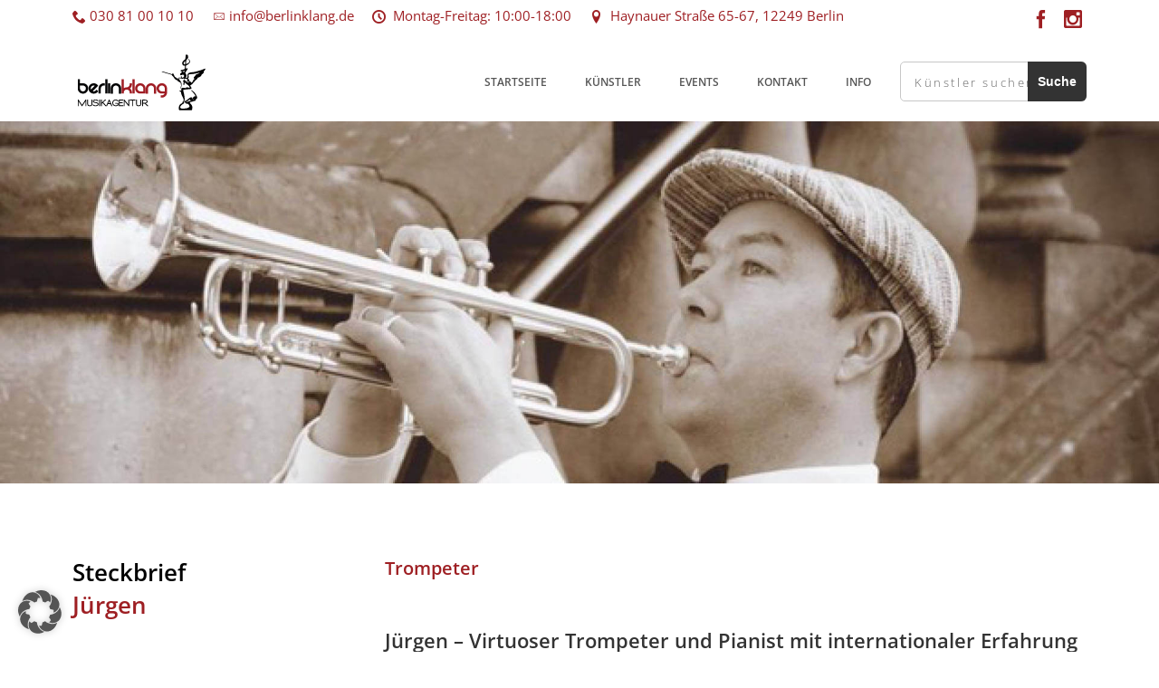

--- FILE ---
content_type: text/html; charset=UTF-8
request_url: https://www.berlinklang.de/kuenstler/trompeter-juergen/
body_size: 20866
content:
<!DOCTYPE html>
<html lang="de">
<head>
	<meta charset="UTF-8">
	<meta name="viewport" content="width=device-width, initial-scale=1.0">
	<link rel="profile" href="http://gmpg.org/xfn/11">
	<link rel="pingback" href="https://www.berlinklang.de/xmlrpc.php">
	<script>!function(e,c){e[c]=e[c]+(e[c]&&" ")+"quform-js"}(document.documentElement,"className");</script><meta name='robots' content='index, follow, max-image-preview:large, max-snippet:-1, max-video-preview:-1' />
	<style>img:is([sizes="auto" i], [sizes^="auto," i]) { contain-intrinsic-size: 3000px 1500px }</style>
	
	<!-- This site is optimized with the Yoast SEO plugin v26.7 - https://yoast.com/wordpress/plugins/seo/ -->
	<title>Trompeter Jürgen – Jazz, Swing &amp; Pop</title>
	<meta name="description" content="Jürgen begeistert mit gefühlvollem Trompetenspiel – ideal für Hochzeiten, Events &amp; Konzerte. Jetzt Angebot sichern!" />
	<link rel="canonical" href="https://www.berlinklang.de/kuenstler/trompeter-juergen/" />
	<meta property="og:locale" content="de_DE" />
	<meta property="og:type" content="article" />
	<meta property="og:title" content="Trompeter Jürgen – Jazz, Swing &amp; Pop" />
	<meta property="og:description" content="Jürgen begeistert mit gefühlvollem Trompetenspiel – ideal für Hochzeiten, Events &amp; Konzerte. Jetzt Angebot sichern!" />
	<meta property="og:url" content="https://www.berlinklang.de/kuenstler/trompeter-juergen/" />
	<meta property="og:site_name" content="Musikagentur berlinklang" />
	<meta property="article:publisher" content="https://www.facebook.com/berlinklang/" />
	<meta property="article:modified_time" content="2024-11-26T14:54:16+00:00" />
	<meta property="og:image" content="https://www.berlinklang.de/wp-content/uploads/trompeter-buchen-juergen.jpg" />
	<meta property="og:image:width" content="460" />
	<meta property="og:image:height" content="460" />
	<meta property="og:image:type" content="image/jpeg" />
	<meta name="twitter:card" content="summary_large_image" />
	<meta name="twitter:label1" content="Geschätzte Lesezeit" />
	<meta name="twitter:data1" content="5 Minuten" />
	<script type="application/ld+json" class="yoast-schema-graph">{"@context":"https://schema.org","@graph":[{"@type":"WebPage","@id":"https://www.berlinklang.de/kuenstler/trompeter-juergen/","url":"https://www.berlinklang.de/kuenstler/trompeter-juergen/","name":"Trompeter Jürgen – Jazz, Swing & Pop","isPartOf":{"@id":"https://www.berlinklang.de/#website"},"primaryImageOfPage":{"@id":"https://www.berlinklang.de/kuenstler/trompeter-juergen/#primaryimage"},"image":{"@id":"https://www.berlinklang.de/kuenstler/trompeter-juergen/#primaryimage"},"thumbnailUrl":"https://www.berlinklang.de/wp-content/uploads/trompeter-buchen-juergen.jpg","datePublished":"2020-07-06T10:40:51+00:00","dateModified":"2024-11-26T14:54:16+00:00","description":"Jürgen begeistert mit gefühlvollem Trompetenspiel – ideal für Hochzeiten, Events & Konzerte. Jetzt Angebot sichern!","breadcrumb":{"@id":"https://www.berlinklang.de/kuenstler/trompeter-juergen/#breadcrumb"},"inLanguage":"de","potentialAction":[{"@type":"ReadAction","target":["https://www.berlinklang.de/kuenstler/trompeter-juergen/"]}]},{"@type":"ImageObject","inLanguage":"de","@id":"https://www.berlinklang.de/kuenstler/trompeter-juergen/#primaryimage","url":"https://www.berlinklang.de/wp-content/uploads/trompeter-buchen-juergen.jpg","contentUrl":"https://www.berlinklang.de/wp-content/uploads/trompeter-buchen-juergen.jpg","width":460,"height":460,"caption":"Trompeter buchen – Trompeter Jürgen"},{"@type":"BreadcrumbList","@id":"https://www.berlinklang.de/kuenstler/trompeter-juergen/#breadcrumb","itemListElement":[{"@type":"ListItem","position":1,"name":"Startseite","item":"https://www.berlinklang.de/"},{"@type":"ListItem","position":2,"name":"Trompeter Jürgen"}]},{"@type":"WebSite","@id":"https://www.berlinklang.de/#website","url":"https://www.berlinklang.de/","name":"Musikagentur berlinklang","description":"Künstlervermittlung &amp; Live-Musik-Konzepte","publisher":{"@id":"https://www.berlinklang.de/#organization"},"alternateName":"Musikagentur berlinklang","potentialAction":[{"@type":"SearchAction","target":{"@type":"EntryPoint","urlTemplate":"https://www.berlinklang.de/?s={search_term_string}"},"query-input":{"@type":"PropertyValueSpecification","valueRequired":true,"valueName":"search_term_string"}}],"inLanguage":"de"},{"@type":"Organization","@id":"https://www.berlinklang.de/#organization","name":"Musikagentur berlinklang","alternateName":"Musikagentur berlinklang","url":"https://www.berlinklang.de/","logo":{"@type":"ImageObject","inLanguage":"de","@id":"https://www.berlinklang.de/#/schema/logo/image/","url":"https://www.berlinklang.de/wp-content/uploads/cropped-musikagentur-und-kuenstlervermittlung.jpg","contentUrl":"https://www.berlinklang.de/wp-content/uploads/cropped-musikagentur-und-kuenstlervermittlung.jpg","width":512,"height":512,"caption":"Musikagentur berlinklang"},"image":{"@id":"https://www.berlinklang.de/#/schema/logo/image/"},"sameAs":["https://www.facebook.com/berlinklang/","https://www.instagram.com/berlinklang/?hl=de"]}]}</script>
	<!-- / Yoast SEO plugin. -->



		<style>
			.lazyload,
			.lazyloading {
				max-width: 100%;
			}
		</style>
		<link rel='stylesheet' id='wp-block-library-css' href='https://www.berlinklang.de/wp-includes/css/dist/block-library/style.min.css?ver=6.8.3' type='text/css' media='all' />
<style id='classic-theme-styles-inline-css' type='text/css'>
/*! This file is auto-generated */
.wp-block-button__link{color:#fff;background-color:#32373c;border-radius:9999px;box-shadow:none;text-decoration:none;padding:calc(.667em + 2px) calc(1.333em + 2px);font-size:1.125em}.wp-block-file__button{background:#32373c;color:#fff;text-decoration:none}
</style>
<style id='global-styles-inline-css' type='text/css'>
:root{--wp--preset--aspect-ratio--square: 1;--wp--preset--aspect-ratio--4-3: 4/3;--wp--preset--aspect-ratio--3-4: 3/4;--wp--preset--aspect-ratio--3-2: 3/2;--wp--preset--aspect-ratio--2-3: 2/3;--wp--preset--aspect-ratio--16-9: 16/9;--wp--preset--aspect-ratio--9-16: 9/16;--wp--preset--color--black: #000000;--wp--preset--color--cyan-bluish-gray: #abb8c3;--wp--preset--color--white: #ffffff;--wp--preset--color--pale-pink: #f78da7;--wp--preset--color--vivid-red: #cf2e2e;--wp--preset--color--luminous-vivid-orange: #ff6900;--wp--preset--color--luminous-vivid-amber: #fcb900;--wp--preset--color--light-green-cyan: #7bdcb5;--wp--preset--color--vivid-green-cyan: #00d084;--wp--preset--color--pale-cyan-blue: #8ed1fc;--wp--preset--color--vivid-cyan-blue: #0693e3;--wp--preset--color--vivid-purple: #9b51e0;--wp--preset--gradient--vivid-cyan-blue-to-vivid-purple: linear-gradient(135deg,rgba(6,147,227,1) 0%,rgb(155,81,224) 100%);--wp--preset--gradient--light-green-cyan-to-vivid-green-cyan: linear-gradient(135deg,rgb(122,220,180) 0%,rgb(0,208,130) 100%);--wp--preset--gradient--luminous-vivid-amber-to-luminous-vivid-orange: linear-gradient(135deg,rgba(252,185,0,1) 0%,rgba(255,105,0,1) 100%);--wp--preset--gradient--luminous-vivid-orange-to-vivid-red: linear-gradient(135deg,rgba(255,105,0,1) 0%,rgb(207,46,46) 100%);--wp--preset--gradient--very-light-gray-to-cyan-bluish-gray: linear-gradient(135deg,rgb(238,238,238) 0%,rgb(169,184,195) 100%);--wp--preset--gradient--cool-to-warm-spectrum: linear-gradient(135deg,rgb(74,234,220) 0%,rgb(151,120,209) 20%,rgb(207,42,186) 40%,rgb(238,44,130) 60%,rgb(251,105,98) 80%,rgb(254,248,76) 100%);--wp--preset--gradient--blush-light-purple: linear-gradient(135deg,rgb(255,206,236) 0%,rgb(152,150,240) 100%);--wp--preset--gradient--blush-bordeaux: linear-gradient(135deg,rgb(254,205,165) 0%,rgb(254,45,45) 50%,rgb(107,0,62) 100%);--wp--preset--gradient--luminous-dusk: linear-gradient(135deg,rgb(255,203,112) 0%,rgb(199,81,192) 50%,rgb(65,88,208) 100%);--wp--preset--gradient--pale-ocean: linear-gradient(135deg,rgb(255,245,203) 0%,rgb(182,227,212) 50%,rgb(51,167,181) 100%);--wp--preset--gradient--electric-grass: linear-gradient(135deg,rgb(202,248,128) 0%,rgb(113,206,126) 100%);--wp--preset--gradient--midnight: linear-gradient(135deg,rgb(2,3,129) 0%,rgb(40,116,252) 100%);--wp--preset--font-size--small: 13px;--wp--preset--font-size--medium: 20px;--wp--preset--font-size--large: 36px;--wp--preset--font-size--x-large: 42px;--wp--preset--spacing--20: 0.44rem;--wp--preset--spacing--30: 0.67rem;--wp--preset--spacing--40: 1rem;--wp--preset--spacing--50: 1.5rem;--wp--preset--spacing--60: 2.25rem;--wp--preset--spacing--70: 3.38rem;--wp--preset--spacing--80: 5.06rem;--wp--preset--shadow--natural: 6px 6px 9px rgba(0, 0, 0, 0.2);--wp--preset--shadow--deep: 12px 12px 50px rgba(0, 0, 0, 0.4);--wp--preset--shadow--sharp: 6px 6px 0px rgba(0, 0, 0, 0.2);--wp--preset--shadow--outlined: 6px 6px 0px -3px rgba(255, 255, 255, 1), 6px 6px rgba(0, 0, 0, 1);--wp--preset--shadow--crisp: 6px 6px 0px rgba(0, 0, 0, 1);}:where(.is-layout-flex){gap: 0.5em;}:where(.is-layout-grid){gap: 0.5em;}body .is-layout-flex{display: flex;}.is-layout-flex{flex-wrap: wrap;align-items: center;}.is-layout-flex > :is(*, div){margin: 0;}body .is-layout-grid{display: grid;}.is-layout-grid > :is(*, div){margin: 0;}:where(.wp-block-columns.is-layout-flex){gap: 2em;}:where(.wp-block-columns.is-layout-grid){gap: 2em;}:where(.wp-block-post-template.is-layout-flex){gap: 1.25em;}:where(.wp-block-post-template.is-layout-grid){gap: 1.25em;}.has-black-color{color: var(--wp--preset--color--black) !important;}.has-cyan-bluish-gray-color{color: var(--wp--preset--color--cyan-bluish-gray) !important;}.has-white-color{color: var(--wp--preset--color--white) !important;}.has-pale-pink-color{color: var(--wp--preset--color--pale-pink) !important;}.has-vivid-red-color{color: var(--wp--preset--color--vivid-red) !important;}.has-luminous-vivid-orange-color{color: var(--wp--preset--color--luminous-vivid-orange) !important;}.has-luminous-vivid-amber-color{color: var(--wp--preset--color--luminous-vivid-amber) !important;}.has-light-green-cyan-color{color: var(--wp--preset--color--light-green-cyan) !important;}.has-vivid-green-cyan-color{color: var(--wp--preset--color--vivid-green-cyan) !important;}.has-pale-cyan-blue-color{color: var(--wp--preset--color--pale-cyan-blue) !important;}.has-vivid-cyan-blue-color{color: var(--wp--preset--color--vivid-cyan-blue) !important;}.has-vivid-purple-color{color: var(--wp--preset--color--vivid-purple) !important;}.has-black-background-color{background-color: var(--wp--preset--color--black) !important;}.has-cyan-bluish-gray-background-color{background-color: var(--wp--preset--color--cyan-bluish-gray) !important;}.has-white-background-color{background-color: var(--wp--preset--color--white) !important;}.has-pale-pink-background-color{background-color: var(--wp--preset--color--pale-pink) !important;}.has-vivid-red-background-color{background-color: var(--wp--preset--color--vivid-red) !important;}.has-luminous-vivid-orange-background-color{background-color: var(--wp--preset--color--luminous-vivid-orange) !important;}.has-luminous-vivid-amber-background-color{background-color: var(--wp--preset--color--luminous-vivid-amber) !important;}.has-light-green-cyan-background-color{background-color: var(--wp--preset--color--light-green-cyan) !important;}.has-vivid-green-cyan-background-color{background-color: var(--wp--preset--color--vivid-green-cyan) !important;}.has-pale-cyan-blue-background-color{background-color: var(--wp--preset--color--pale-cyan-blue) !important;}.has-vivid-cyan-blue-background-color{background-color: var(--wp--preset--color--vivid-cyan-blue) !important;}.has-vivid-purple-background-color{background-color: var(--wp--preset--color--vivid-purple) !important;}.has-black-border-color{border-color: var(--wp--preset--color--black) !important;}.has-cyan-bluish-gray-border-color{border-color: var(--wp--preset--color--cyan-bluish-gray) !important;}.has-white-border-color{border-color: var(--wp--preset--color--white) !important;}.has-pale-pink-border-color{border-color: var(--wp--preset--color--pale-pink) !important;}.has-vivid-red-border-color{border-color: var(--wp--preset--color--vivid-red) !important;}.has-luminous-vivid-orange-border-color{border-color: var(--wp--preset--color--luminous-vivid-orange) !important;}.has-luminous-vivid-amber-border-color{border-color: var(--wp--preset--color--luminous-vivid-amber) !important;}.has-light-green-cyan-border-color{border-color: var(--wp--preset--color--light-green-cyan) !important;}.has-vivid-green-cyan-border-color{border-color: var(--wp--preset--color--vivid-green-cyan) !important;}.has-pale-cyan-blue-border-color{border-color: var(--wp--preset--color--pale-cyan-blue) !important;}.has-vivid-cyan-blue-border-color{border-color: var(--wp--preset--color--vivid-cyan-blue) !important;}.has-vivid-purple-border-color{border-color: var(--wp--preset--color--vivid-purple) !important;}.has-vivid-cyan-blue-to-vivid-purple-gradient-background{background: var(--wp--preset--gradient--vivid-cyan-blue-to-vivid-purple) !important;}.has-light-green-cyan-to-vivid-green-cyan-gradient-background{background: var(--wp--preset--gradient--light-green-cyan-to-vivid-green-cyan) !important;}.has-luminous-vivid-amber-to-luminous-vivid-orange-gradient-background{background: var(--wp--preset--gradient--luminous-vivid-amber-to-luminous-vivid-orange) !important;}.has-luminous-vivid-orange-to-vivid-red-gradient-background{background: var(--wp--preset--gradient--luminous-vivid-orange-to-vivid-red) !important;}.has-very-light-gray-to-cyan-bluish-gray-gradient-background{background: var(--wp--preset--gradient--very-light-gray-to-cyan-bluish-gray) !important;}.has-cool-to-warm-spectrum-gradient-background{background: var(--wp--preset--gradient--cool-to-warm-spectrum) !important;}.has-blush-light-purple-gradient-background{background: var(--wp--preset--gradient--blush-light-purple) !important;}.has-blush-bordeaux-gradient-background{background: var(--wp--preset--gradient--blush-bordeaux) !important;}.has-luminous-dusk-gradient-background{background: var(--wp--preset--gradient--luminous-dusk) !important;}.has-pale-ocean-gradient-background{background: var(--wp--preset--gradient--pale-ocean) !important;}.has-electric-grass-gradient-background{background: var(--wp--preset--gradient--electric-grass) !important;}.has-midnight-gradient-background{background: var(--wp--preset--gradient--midnight) !important;}.has-small-font-size{font-size: var(--wp--preset--font-size--small) !important;}.has-medium-font-size{font-size: var(--wp--preset--font-size--medium) !important;}.has-large-font-size{font-size: var(--wp--preset--font-size--large) !important;}.has-x-large-font-size{font-size: var(--wp--preset--font-size--x-large) !important;}
:where(.wp-block-post-template.is-layout-flex){gap: 1.25em;}:where(.wp-block-post-template.is-layout-grid){gap: 1.25em;}
:where(.wp-block-columns.is-layout-flex){gap: 2em;}:where(.wp-block-columns.is-layout-grid){gap: 2em;}
:root :where(.wp-block-pullquote){font-size: 1.5em;line-height: 1.6;}
</style>
<link rel='stylesheet' id='magnific-popup-css' href='https://www.berlinklang.de/wp-content/plugins/epron-toolkit/assets/vendors/magnific-popup/magnific-popup.css?ver=6.8.3' type='text/css' media='all' />
<link rel='stylesheet' id='epron-toolkit-css' href='https://www.berlinklang.de/wp-content/plugins/epron-toolkit/assets/css/frontend-toolkit.css?ver=6.8.3' type='text/css' media='all' />
<link rel='stylesheet' id='quform-css' href='https://www.berlinklang.de/wp-content/plugins/quform/cache/quform.css?ver=1764063063' type='text/css' media='all' />
<link rel='stylesheet' id='parent-styles-css' href='https://www.berlinklang.de/wp-content/themes/epron/style.css?ver=6.8.3' type='text/css' media='all' />
<link rel='stylesheet' id='child-styles-css' href='https://www.berlinklang.de/wp-content/themes/epron-child/style.css?ver=6.8.3' type='text/css' media='all' />
<link rel='stylesheet' id='icomoon-css' href='https://www.berlinklang.de/wp-content/themes/epron/icons/icomoon.css?ver=6.8.3' type='text/css' media='all' />
<link rel='stylesheet' id='epron-style-css' href='https://www.berlinklang.de/wp-content/themes/epron-child/style.css?ver=6.8.3' type='text/css' media='all' />
<link rel='stylesheet' id='borlabs-cookie-custom-css' href='https://www.berlinklang.de/wp-content/cache/borlabs-cookie/1/borlabs-cookie-1-de.css?ver=3.3.23-150' type='text/css' media='all' />
<link data-borlabs-cookie-style-blocker-id="google-fonts" rel='stylesheet' id='open-sans-css' data-borlabs-cookie-style-blocker-href='//www.berlinklang.de/wp-content/uploads/omgf/google-fonts/google-fonts.css?ver=1674903976' type='text/css' media='all' />
<link rel='stylesheet' id='kc-general-css' href='https://www.berlinklang.de/wp-content/plugins/kingcomposer/assets/frontend/css/kingcomposer.min.css?ver=3.0.0' type='text/css' media='all' />
<link rel='stylesheet' id='kc-animate-css' href='https://www.berlinklang.de/wp-content/plugins/kingcomposer/assets/css/animate.css?ver=3.0.0' type='text/css' media='all' />
<link rel='stylesheet' id='kc-icon-1-css' href='https://www.berlinklang.de/wp-content/plugins/kingcomposer/assets/css/icons.css?ver=3.0.0' type='text/css' media='all' />
<script type="text/javascript" src="https://www.berlinklang.de/wp-includes/js/jquery/jquery.min.js?ver=3.7.1" id="jquery-core-js"></script>
<script type="text/javascript" src="https://www.berlinklang.de/wp-includes/js/jquery/jquery-migrate.min.js?ver=3.4.1" id="jquery-migrate-js"></script>
<script data-no-optimize="1" data-no-minify="1" data-cfasync="false" type="text/javascript" src="https://www.berlinklang.de/wp-content/cache/borlabs-cookie/1/borlabs-cookie-config-de.json.js?ver=3.3.23-188" id="borlabs-cookie-config-js"></script>
<script data-no-optimize="1" data-no-minify="1" data-cfasync="false" type="text/javascript" src="https://www.berlinklang.de/wp-content/plugins/borlabs-cookie/assets/javascript/borlabs-cookie-prioritize.min.js?ver=3.3.23" id="borlabs-cookie-prioritize-js"></script>
<link rel="https://api.w.org/" href="https://www.berlinklang.de/wp-json/" /><link rel="EditURI" type="application/rsd+xml" title="RSD" href="https://www.berlinklang.de/xmlrpc.php?rsd" />
<link rel='shortlink' href='https://www.berlinklang.de/?p=3706' />
<link rel="alternate" title="oEmbed (JSON)" type="application/json+oembed" href="https://www.berlinklang.de/wp-json/oembed/1.0/embed?url=https%3A%2F%2Fwww.berlinklang.de%2Fkuenstler%2Ftrompeter-juergen%2F" />
<link rel="alternate" title="oEmbed (XML)" type="text/xml+oembed" href="https://www.berlinklang.de/wp-json/oembed/1.0/embed?url=https%3A%2F%2Fwww.berlinklang.de%2Fkuenstler%2Ftrompeter-juergen%2F&#038;format=xml" />
<script type="text/javascript">var kc_script_data={ajax_url:"https://www.berlinklang.de/wp-admin/admin-ajax.php"}</script>		<script>
			document.documentElement.className = document.documentElement.className.replace('no-js', 'js');
		</script>
		<style type="text/css">.recentcomments a{display:inline !important;padding:0 !important;margin:0 !important;}</style><script data-borlabs-cookie-script-blocker-ignore>
if ('0' === '1' && ('0' === '1' || '1' === '1')) {
    window['gtag_enable_tcf_support'] = true;
}
window.dataLayer = window.dataLayer || [];
if (typeof gtag !== 'function') {
    function gtag() {
        dataLayer.push(arguments);
    }
}
gtag('set', 'developer_id.dYjRjMm', true);
if ('0' === '1' || '1' === '1') {
    if (window.BorlabsCookieGoogleConsentModeDefaultSet !== true) {
        let getCookieValue = function (name) {
            return document.cookie.match('(^|;)\\s*' + name + '\\s*=\\s*([^;]+)')?.pop() || '';
        };
        let cookieValue = getCookieValue('borlabs-cookie-gcs');
        let consentsFromCookie = {};
        if (cookieValue !== '') {
            consentsFromCookie = JSON.parse(decodeURIComponent(cookieValue));
        }
        let defaultValues = {
            'ad_storage': 'denied',
            'ad_user_data': 'denied',
            'ad_personalization': 'denied',
            'analytics_storage': 'denied',
            'functionality_storage': 'denied',
            'personalization_storage': 'denied',
            'security_storage': 'denied',
            'wait_for_update': 500,
        };
        gtag('consent', 'default', { ...defaultValues, ...consentsFromCookie });
    }
    window.BorlabsCookieGoogleConsentModeDefaultSet = true;
    let borlabsCookieConsentChangeHandler = function () {
        window.dataLayer = window.dataLayer || [];
        if (typeof gtag !== 'function') { function gtag(){dataLayer.push(arguments);} }

        let getCookieValue = function (name) {
            return document.cookie.match('(^|;)\\s*' + name + '\\s*=\\s*([^;]+)')?.pop() || '';
        };
        let cookieValue = getCookieValue('borlabs-cookie-gcs');
        let consentsFromCookie = {};
        if (cookieValue !== '') {
            consentsFromCookie = JSON.parse(decodeURIComponent(cookieValue));
        }

        consentsFromCookie.analytics_storage = BorlabsCookie.Consents.hasConsent('google-analytics') ? 'granted' : 'denied';

        BorlabsCookie.CookieLibrary.setCookie(
            'borlabs-cookie-gcs',
            JSON.stringify(consentsFromCookie),
            BorlabsCookie.Settings.automaticCookieDomainAndPath.value ? '' : BorlabsCookie.Settings.cookieDomain.value,
            BorlabsCookie.Settings.cookiePath.value,
            BorlabsCookie.Cookie.getPluginCookie().expires,
            BorlabsCookie.Settings.cookieSecure.value,
            BorlabsCookie.Settings.cookieSameSite.value
        );
    }
    document.addEventListener('borlabs-cookie-consent-saved', borlabsCookieConsentChangeHandler);
    document.addEventListener('borlabs-cookie-handle-unblock', borlabsCookieConsentChangeHandler);
}
if ('0' === '1') {
    gtag("js", new Date());
    gtag("config", "G-PH3D9JXHDD", {"anonymize_ip": true});

    (function (w, d, s, i) {
        var f = d.getElementsByTagName(s)[0],
            j = d.createElement(s);
        j.async = true;
        j.src =
            "https://www.googletagmanager.com/gtag/js?id=" + i;
        f.parentNode.insertBefore(j, f);
    })(window, document, "script", "G-PH3D9JXHDD");
}
</script><script data-no-optimize="1" data-no-minify="1" data-cfasync="false" data-borlabs-cookie-script-blocker-ignore>
    (function () {
        if ('0' === '1' && '1' === '1') {
            window['gtag_enable_tcf_support'] = true;
        }
        window.dataLayer = window.dataLayer || [];
        if (typeof window.gtag !== 'function') {
            window.gtag = function () {
                window.dataLayer.push(arguments);
            };
        }
        gtag('set', 'developer_id.dYjRjMm', true);
        if ('1' === '1') {
            let getCookieValue = function (name) {
                return document.cookie.match('(^|;)\\s*' + name + '\\s*=\\s*([^;]+)')?.pop() || '';
            };
            const gtmRegionsData = '{{ google-tag-manager-cm-regional-defaults }}';
            let gtmRegions = [];
            if (gtmRegionsData !== '\{\{ google-tag-manager-cm-regional-defaults \}\}') {
                gtmRegions = JSON.parse(gtmRegionsData);
            }
            let defaultRegion = null;
            for (let gtmRegionIndex in gtmRegions) {
                let gtmRegion = gtmRegions[gtmRegionIndex];
                if (gtmRegion['google-tag-manager-cm-region'] === '') {
                    defaultRegion = gtmRegion;
                } else {
                    gtag('consent', 'default', {
                        'ad_storage': gtmRegion['google-tag-manager-cm-default-ad-storage'],
                        'ad_user_data': gtmRegion['google-tag-manager-cm-default-ad-user-data'],
                        'ad_personalization': gtmRegion['google-tag-manager-cm-default-ad-personalization'],
                        'analytics_storage': gtmRegion['google-tag-manager-cm-default-analytics-storage'],
                        'functionality_storage': gtmRegion['google-tag-manager-cm-default-functionality-storage'],
                        'personalization_storage': gtmRegion['google-tag-manager-cm-default-personalization-storage'],
                        'security_storage': gtmRegion['google-tag-manager-cm-default-security-storage'],
                        'region': gtmRegion['google-tag-manager-cm-region'].toUpperCase().split(','),
						'wait_for_update': 500,
                    });
                }
            }
            let cookieValue = getCookieValue('borlabs-cookie-gcs');
            let consentsFromCookie = {};
            if (cookieValue !== '') {
                consentsFromCookie = JSON.parse(decodeURIComponent(cookieValue));
            }
            let defaultValues = {
                'ad_storage': defaultRegion === null ? 'denied' : defaultRegion['google-tag-manager-cm-default-ad-storage'],
                'ad_user_data': defaultRegion === null ? 'denied' : defaultRegion['google-tag-manager-cm-default-ad-user-data'],
                'ad_personalization': defaultRegion === null ? 'denied' : defaultRegion['google-tag-manager-cm-default-ad-personalization'],
                'analytics_storage': defaultRegion === null ? 'denied' : defaultRegion['google-tag-manager-cm-default-analytics-storage'],
                'functionality_storage': defaultRegion === null ? 'denied' : defaultRegion['google-tag-manager-cm-default-functionality-storage'],
                'personalization_storage': defaultRegion === null ? 'denied' : defaultRegion['google-tag-manager-cm-default-personalization-storage'],
                'security_storage': defaultRegion === null ? 'denied' : defaultRegion['google-tag-manager-cm-default-security-storage'],
                'wait_for_update': 500,
            };
            gtag('consent', 'default', {...defaultValues, ...consentsFromCookie});
            gtag('set', 'ads_data_redaction', true);
        }

        if ('0' === '1') {
            let url = new URL(window.location.href);

            if ((url.searchParams.has('gtm_debug') && url.searchParams.get('gtm_debug') !== '') || document.cookie.indexOf('__TAG_ASSISTANT=') !== -1 || document.documentElement.hasAttribute('data-tag-assistant-present')) {
                /* GTM block start */
                (function(w,d,s,l,i){w[l]=w[l]||[];w[l].push({'gtm.start':
                        new Date().getTime(),event:'gtm.js'});var f=d.getElementsByTagName(s)[0],
                    j=d.createElement(s),dl=l!='dataLayer'?'&l='+l:'';j.async=true;j.src=
                    'https://www.googletagmanager.com/gtm.js?id='+i+dl;f.parentNode.insertBefore(j,f);
                })(window,document,'script','dataLayer','GTM-TGN5H2F');
                /* GTM block end */
            } else {
                /* GTM block start */
                (function(w,d,s,l,i){w[l]=w[l]||[];w[l].push({'gtm.start':
                        new Date().getTime(),event:'gtm.js'});var f=d.getElementsByTagName(s)[0],
                    j=d.createElement(s),dl=l!='dataLayer'?'&l='+l:'';j.async=true;j.src=
                    'https://www.berlinklang.de/wp-content/uploads/borlabs-cookie/' + i + '.js?ver=not-set-yet';f.parentNode.insertBefore(j,f);
                })(window,document,'script','dataLayer','GTM-TGN5H2F');
                /* GTM block end */
            }
        }


        let borlabsCookieConsentChangeHandler = function () {
            window.dataLayer = window.dataLayer || [];
            if (typeof window.gtag !== 'function') {
                window.gtag = function() {
                    window.dataLayer.push(arguments);
                };
            }

            let consents = BorlabsCookie.Cookie.getPluginCookie().consents;

            if ('1' === '1') {
                let gtmConsents = {};
                let customConsents = {};

				let services = BorlabsCookie.Services._services;

				for (let service in services) {
					if (service !== 'borlabs-cookie') {
						customConsents['borlabs_cookie_' + service.replaceAll('-', '_')] = BorlabsCookie.Consents.hasConsent(service) ? 'granted' : 'denied';
					}
				}

                if ('0' === '1') {
                    gtmConsents = {
                        'analytics_storage': BorlabsCookie.Consents.hasConsentForServiceGroup('statistics') === true ? 'granted' : 'denied',
                        'functionality_storage': BorlabsCookie.Consents.hasConsentForServiceGroup('statistics') === true ? 'granted' : 'denied',
                        'personalization_storage': BorlabsCookie.Consents.hasConsentForServiceGroup('marketing') === true ? 'granted' : 'denied',
                        'security_storage': BorlabsCookie.Consents.hasConsentForServiceGroup('statistics') === true ? 'granted' : 'denied',
                    };
                } else {
                    gtmConsents = {
                        'ad_storage': BorlabsCookie.Consents.hasConsentForServiceGroup('marketing') === true ? 'granted' : 'denied',
                        'ad_user_data': BorlabsCookie.Consents.hasConsentForServiceGroup('marketing') === true ? 'granted' : 'denied',
                        'ad_personalization': BorlabsCookie.Consents.hasConsentForServiceGroup('marketing') === true ? 'granted' : 'denied',
                        'analytics_storage': BorlabsCookie.Consents.hasConsentForServiceGroup('statistics') === true ? 'granted' : 'denied',
                        'functionality_storage': BorlabsCookie.Consents.hasConsentForServiceGroup('statistics') === true ? 'granted' : 'denied',
                        'personalization_storage': BorlabsCookie.Consents.hasConsentForServiceGroup('marketing') === true ? 'granted' : 'denied',
                        'security_storage': BorlabsCookie.Consents.hasConsentForServiceGroup('statistics') === true ? 'granted' : 'denied',
                    };
                }
                BorlabsCookie.CookieLibrary.setCookie(
                    'borlabs-cookie-gcs',
                    JSON.stringify(gtmConsents),
                    BorlabsCookie.Settings.automaticCookieDomainAndPath.value ? '' : BorlabsCookie.Settings.cookieDomain.value,
                    BorlabsCookie.Settings.cookiePath.value,
                    BorlabsCookie.Cookie.getPluginCookie().expires,
                    BorlabsCookie.Settings.cookieSecure.value,
                    BorlabsCookie.Settings.cookieSameSite.value
                );
                gtag('consent', 'update', {...gtmConsents, ...customConsents});
            }


            for (let serviceGroup in consents) {
                for (let service of consents[serviceGroup]) {
                    if (!window.BorlabsCookieGtmPackageSentEvents.includes(service) && service !== 'borlabs-cookie') {
                        window.dataLayer.push({
                            event: 'borlabs-cookie-opt-in-' + service,
                        });
                        window.BorlabsCookieGtmPackageSentEvents.push(service);
                    }
                }
            }
            let afterConsentsEvent = document.createEvent('Event');
            afterConsentsEvent.initEvent('borlabs-cookie-google-tag-manager-after-consents', true, true);
            document.dispatchEvent(afterConsentsEvent);
        };
        window.BorlabsCookieGtmPackageSentEvents = [];
        document.addEventListener('borlabs-cookie-consent-saved', borlabsCookieConsentChangeHandler);
        document.addEventListener('borlabs-cookie-handle-unblock', borlabsCookieConsentChangeHandler);
    })();
</script><style class="wpcode-css-snippet">/* Mobile Bottom Nav */
.mbn {
  position: fixed;
  left: 0;
  right: 0;
  bottom: 0;
  z-index: 9999;
  display: none; /* nur mobil */
  background: rgba(255,255,255,0.98);
  backdrop-filter: saturate(180%) blur(10px);
  border-top: 1px solid #e5e7eb;
  padding-bottom: env(safe-area-inset-bottom, 0);
}

@media (max-width: 768px) {
  .mbn { display: grid; grid-template-columns: repeat(3, 1fr); }
}

.mbn__item {
  text-decoration: none;
  color: #111827;
  padding: 10px 6px;
  display: flex;
  flex-direction: column;
  align-items: center;
  gap: 6px;
  min-height: 56px;
  justify-content: center;
  touch-action: manipulation;
}

.mbn__item:focus { outline: 2px solid #2563eb; outline-offset: 2px; }

/* Aktiver Link farblich hervorheben, kein Fett */
.mbn__item.is-active { color: #2563eb; }
.mbn__item.is-active .mbn__icon { stroke: #2563eb; }

/* Icons robust sichtbar machen */
.mbn__icon {
  width: 22px;
  height: 22px;
  flex: 0 0 auto;
  display: inline-block;
}
.mbn__icon, .mbn__icon * {
  stroke: currentColor;
  fill: none;
  stroke-width: 2;
  stroke-linecap: round;
  stroke-linejoin: round;
}

.mbn__label {
  font-size: 12px;
  line-height: 1;
  text-align: center;
  user-select: none;
}

/* Dunkler Modus optional */
@media (prefers-color-scheme: dark) {
  .mbn { background: rgba(17,24,39,0.98); border-top-color: #374151; }
  .mbn__item { color: #f3f4f6; }
  .mbn__item.is-active { color: #60a5fa; }
  .mbn__item.is-active .mbn__icon { stroke: #60a5fa; }
}
</style><meta name="generator" content="Powered by Slider Revolution 6.7.25 - responsive, Mobile-Friendly Slider Plugin for WordPress with comfortable drag and drop interface." />
<link rel="icon" href="https://www.berlinklang.de/wp-content/uploads/cropped-musikagentur-und-kuenstlervermittlung-32x32.jpg" sizes="32x32" />
<link rel="icon" href="https://www.berlinklang.de/wp-content/uploads/cropped-musikagentur-und-kuenstlervermittlung-192x192.jpg" sizes="192x192" />
<link rel="apple-touch-icon" href="https://www.berlinklang.de/wp-content/uploads/cropped-musikagentur-und-kuenstlervermittlung-180x180.jpg" />
<meta name="msapplication-TileImage" content="https://www.berlinklang.de/wp-content/uploads/cropped-musikagentur-und-kuenstlervermittlung-270x270.jpg" />
<script>function setREVStartSize(e){
			//window.requestAnimationFrame(function() {
				window.RSIW = window.RSIW===undefined ? window.innerWidth : window.RSIW;
				window.RSIH = window.RSIH===undefined ? window.innerHeight : window.RSIH;
				try {
					var pw = document.getElementById(e.c).parentNode.offsetWidth,
						newh;
					pw = pw===0 || isNaN(pw) || (e.l=="fullwidth" || e.layout=="fullwidth") ? window.RSIW : pw;
					e.tabw = e.tabw===undefined ? 0 : parseInt(e.tabw);
					e.thumbw = e.thumbw===undefined ? 0 : parseInt(e.thumbw);
					e.tabh = e.tabh===undefined ? 0 : parseInt(e.tabh);
					e.thumbh = e.thumbh===undefined ? 0 : parseInt(e.thumbh);
					e.tabhide = e.tabhide===undefined ? 0 : parseInt(e.tabhide);
					e.thumbhide = e.thumbhide===undefined ? 0 : parseInt(e.thumbhide);
					e.mh = e.mh===undefined || e.mh=="" || e.mh==="auto" ? 0 : parseInt(e.mh,0);
					if(e.layout==="fullscreen" || e.l==="fullscreen")
						newh = Math.max(e.mh,window.RSIH);
					else{
						e.gw = Array.isArray(e.gw) ? e.gw : [e.gw];
						for (var i in e.rl) if (e.gw[i]===undefined || e.gw[i]===0) e.gw[i] = e.gw[i-1];
						e.gh = e.el===undefined || e.el==="" || (Array.isArray(e.el) && e.el.length==0)? e.gh : e.el;
						e.gh = Array.isArray(e.gh) ? e.gh : [e.gh];
						for (var i in e.rl) if (e.gh[i]===undefined || e.gh[i]===0) e.gh[i] = e.gh[i-1];
											
						var nl = new Array(e.rl.length),
							ix = 0,
							sl;
						e.tabw = e.tabhide>=pw ? 0 : e.tabw;
						e.thumbw = e.thumbhide>=pw ? 0 : e.thumbw;
						e.tabh = e.tabhide>=pw ? 0 : e.tabh;
						e.thumbh = e.thumbhide>=pw ? 0 : e.thumbh;
						for (var i in e.rl) nl[i] = e.rl[i]<window.RSIW ? 0 : e.rl[i];
						sl = nl[0];
						for (var i in nl) if (sl>nl[i] && nl[i]>0) { sl = nl[i]; ix=i;}
						var m = pw>(e.gw[ix]+e.tabw+e.thumbw) ? 1 : (pw-(e.tabw+e.thumbw)) / (e.gw[ix]);
						newh =  (e.gh[ix] * m) + (e.tabh + e.thumbh);
					}
					var el = document.getElementById(e.c);
					if (el!==null && el) el.style.height = newh+"px";
					el = document.getElementById(e.c+"_wrapper");
					if (el!==null && el) {
						el.style.height = newh+"px";
						el.style.display = "block";
					}
				} catch(e){
					console.log("Failure at Presize of Slider:" + e)
				}
			//});
		  };</script>
		<style type="text/css" id="wp-custom-css">
			.multiple-filters .filter-label {
	display: inline-block;
	font-size: 18px;
	font-weight: 700;
	color: #9e1f23;
}

		</style>
		<script type="text/javascript"></script><style type="text/css" id="kc-css-general">.kc-off-notice{display: inline-block !important;}.kc-container{max-width:1170px;}</style><style type="text/css" id="kc-css-render">@media only screen and (min-width:1000px) and (max-width:5000px){body.kc-css-system .kc-css-316561{width:30%;}body.kc-css-system .kc-css-910686{width:70%;}body.kc-css-system .kc-css-964216{width:30.11%;}body.kc-css-system .kc-css-116972{width:69.87%;}body.kc-css-system .kc-css-746853{width:30.45%;}body.kc-css-system .kc-css-632998{width:69.54%;}body.kc-css-system .kc-css-769472{width:30.28%;}body.kc-css-system .kc-css-511750{width:69.71%;}}.kc-css-83393 .kc_column{padding-left:0px;padding-right:0px;}.kc-css-83393>.kc-wrap-columns{margin-left:-0px;margin-right:-0px;width:calc(100% + 0px);}body.kc-css-system .kc-css-728303{margin-top:80px;margin-bottom:40px;}body.kc-css-system .kc-css-316561{margin-bottom:30px;}body.kc-css-system .kc-css-724175.kc_title,body.kc-css-system .kc-css-724175 .kc_title,body.kc-css-system .kc-css-724175 .kc_title a.kc_title_link{color:#000000;margin-bottom:0px;}body.kc-css-system .kc-css-460178.kc_title,body.kc-css-system .kc-css-460178 .kc_title,body.kc-css-system .kc-css-460178 .kc_title a.kc_title_link{color:#9e1f23;}body.kc-css-system .kc-css-374221 .details-list{margin-bottom:50px;}body.kc-css-system .kc-css-438715.kc_title,body.kc-css-system .kc-css-438715 .kc_title,body.kc-css-system .kc-css-438715 .kc_title a.kc_title_link{color:#9e1f23;font-size:20px;font-weight:800;margin-bottom:20px;}body.kc-css-system .kc-css-545683 i{color:#9e1f23;font-size:40px;padding-bottom:20px;}body.kc-css-system .kc-css-399337.kc_title,body.kc-css-system .kc-css-399337 .kc_title,body.kc-css-system .kc-css-399337 .kc_title a.kc_title_link{color:#000000;font-size:20px;font-weight:800;margin-bottom:20px;}body.kc-css-system .kc-css-931054 i{color:#9e1f23;font-size:40px;line-height:0px;padding-bottom:20px;}body.kc-css-system .kc-css-468937.kc_title,body.kc-css-system .kc-css-468937 .kc_title,body.kc-css-system .kc-css-468937 .kc_title a.kc_title_link{color:#000000;font-size:20px;font-weight:800;margin-bottom:20px;}body.kc-css-system .kc-css-651668 i{color:#9e1f23;font-size:40px;padding-bottom:20px;}body.kc-css-system .kc-css-549294.kc_title,body.kc-css-system .kc-css-549294 .kc_title,body.kc-css-system .kc-css-549294 .kc_title a.kc_title_link{color:#000000;font-size:20px;font-weight:800;margin-bottom:20px;}</style><style id="kirki-inline-styles">#comments .comments-title a:hover,#footer-nav li a:hover,#nav-sidebar ul li a:hover,#reply-title small:hover,.color,.comment .author a:hover,.comment .reply a,.error404 .big-text,.hero-title,.kc-testi-layout-1 .content-title,.logged-in-as a:hover,.mfp-close:hover:after,.module-1 .post-title a:hover,.module-event-2 .event-date,.recent-comments li .meta:hover,.recent-entries li a:hover,.rp-post-wrap h4 a:hover,.rt-newsletter-input-wrap:after,.rt-recent-posts.rt-show-thumbs .rp-caption,.share-button:hover,.spl-player .show-list-btn:hover,.spl-player.open .show-list-btn,.widget a:hover,.widget table#wp-calendar #next a:hover,.widget table#wp-calendar #prev a:hover,.woocommerce ul.products li.product .woocommerce-loop-product__title,a,article.sticky .post-title:before,body .mfp-arrow:hover,div.wpcf7-acceptance-missing,div.wpcf7-validation-errors,ul.stats li .stat-value{color:#9e1f23;}#comments .comments-title:before,#nav-main li.new > a:after,#payment ul li input[type="radio"]:checked:after,.ajax-filters li a.is-active,.arrow-nav,.attachment-post-link a:hover,.badge.free,.badge.new,.btn,.footer-twitter .twitter-button,.kc-event-countdown .unit-block,.kc-image-countdown .plus-button,.kc-posts-slider.owl-theme .owl-pagination .owl-page:hover,.light-scheme .attachment-post-link a:hover,.module .post-date:before,.module-1 .post-title:before,.module-artist-1 artist-name:before,.module-event-1 .plus-button,.owl-nav-arrows.owl-theme .owl-controls .owl-buttons div,.recent-entries li .date,.rp-post-wrap .rp-post-date span,.social-icons a:hover,.spl-player .spl-single-track .spl-position,.spl-player-content,.top-header .top-right-nav li.cart a .contents,.widget button, .widget .button,.widget input[type="button"],.widget input[type="reset"],.widget input[type="submit"],.widget.widget_tag_cloud a:hover,.widget_archive a:before,.widget_categories a:before,.widget_links a:before,.widget_meta a:before,.widget_nav_menu a:before,.widget_pages a:before,.widget_recent_entries a:before,.woocommerce #respond input#submit,.woocommerce #respond input#submit.alt,.woocommerce a.button,.woocommerce a.button.alt,.woocommerce button.button,.woocommerce button.button.alt,.woocommerce div.product form.cart .button,.woocommerce input.button,.woocommerce input.button.alt,button,input[type="submit"]{background-color:#9e1f23;}::selection{background:#9e1f23;}#nav-main > ul > li > a:not(.module-link):before,.ajax-grid-block .content-ajax-loader .loader::after,.cats-style .cat:before,.gallery-images-grid .g-item:hover,.module-2:hover,.module-gallery-1 .module-thumb-block:hover,.module-release-1 .module-thumb-block:hover,.module-simple:hover,.woocommerce div.product .woocommerce-tabs ul.tabs li.active a,div.wpcf7-acceptance-missing,div.wpcf7-validation-errors,input:focus, textarea:focus, select:focus{border-color:#9e1f23;}.ajax-grid-block .content-ajax-loader .loader::after{border-bottom-color:#9e1f23;}</style></head>

<body class="wp-singular wp_artists-template-default single single-wp_artists postid-3706 wp-theme-epron wp-child-theme-epron-child kingcomposer kc-css-system sticky-header is-top-button hero-page_builder light-scheme sticky-sidebars lazyload" data-page_id="3706" data-wp_title="Trompeter Jürgen – Jazz, Swing &amp; Pop">

	


<!-- top menu -->
<div id="top-header" class="top-header">
    <div class="container">
        <div class="top_bar_data company_phone">
            <a href="tel:03081001010">
                <i class="icon icon-phone2"></i>&nbsp;030 81 00 10 10
            </a>
        </div>
        <div class="top_bar_data company_email">
            <a href="mailto:info@berlinklang.de">
                <i class="icon icon-mail-envelope-closed"></i>&nbsp;info@berlinklang.de
            </a>
        </div>
        <div class="top_bar_data company_hours">
            <i class="icon icon-clock"></i>&nbsp; Montag-Freitag: 10:00-18:00
        </div>
        <div class="top_bar_data company_address">
            <a href="https://www.google.com/maps/place/Musikagentur+berlinklang/@52.4333378,13.3638577,21z/data=!4m14!1m7!3m6!1s0x47a8512c90eee5c7:0x69d19400ec94b3e!2sBest+2+Make+IT+Veranstaltungstechnik!8m2!3d52.4334411!4d13.3640148!16s%2Fg%2F1tfd1fbs!3m5!1s0x47a845c97ae59907:0x5696d8b979139f62!8m2!3d52.4333861!4d13.3640748!16s%2Fg%2F1tf39kqb" target="_blank">
                <i class="icon icon-location"></i>&nbsp; Haynauer Straße 65-67, 12249 Berlin
            </a>
        </div>
        <ul class="social_links">
            <li>
                <a href="https://www.facebook.com/berlinklang/" target="_blank">
                    <i class="icon icon-facebook"></i>
                </a>
            </li>
            <li>
                <a href="https://www.instagram.com/berlinklang/?hl=de" target="_blank">
                    <i class="icon icon-instagram"></i>
                </a>
            </li>
        </ul>
    </div>
</div>
<!-- /top menu -->


<div id="header-wrap">
    <div id="header" class="header header-transparent">

        <!-- Nav Block --> 
        <div class="nav-block">
            <div class="nav-container container">

                <!-- Logo -->
                <div id="site-logo" class="header-logo">
                    <a href="https://www.berlinklang.de/" class="theme-logo has-overlay-logo"><img data-src="https://berlinklang.de/wp-content/uploads/2020/04/musikagentur-in-berlin–berlinklang.png" class="theme-logo-img lazyload" alt="Logo Image" src="[data-uri]"><img data-src="https://berlinklang.de/wp-content/uploads/2020/04/musikagentur-in-berlin–berlinklang.png" class="theme-logo-overlay lazyload" alt="Logo Image" src="[data-uri]"></a>                </div>

                <div class="responsive-trigger-wrap">
                    <a href="#" class="responsive-trigger">
                        <span class="icon"></span>
                    </a>
                </div>
                <div class="header-search">
                    <form method="get" id="searchform" class="searchform" action="https://www.berlinklang.de/">
	<fieldset>
		<span class="search-input-wrap">
			<input type="text" placeholder="Künstler suchen" value="" name="s" id="s" />
		</span>
		<button type="submit" id="searchsubmit">Suche</button>
	</fieldset>
</form>                </div>
                <!-- Main nav -->
                                    <nav id="nav-main" class="nav-horizontal">
                        <ul id="menu-main-menu" class="menu"><li id="menu-item-1120" class="menu-item menu-item-type-post_type menu-item-object-page menu-item-home menu-item-1120"><a href="https://www.berlinklang.de/">STARTSEITE</a></li>
<li id="menu-item-1357" class="menu-item menu-item-type-post_type menu-item-object-page menu-item-has-children menu-item-1357"><a href="https://www.berlinklang.de/kuenstler-buchen/">KÜNSTLER</a>
<ul class="sub-menu">
	<li id="menu-item-4224" class="menu-item menu-item-type-post_type menu-item-object-page menu-item-4224"><a href="https://www.berlinklang.de/saenger-buchen/">SÄNGER</a></li>
	<li id="menu-item-4188" class="menu-item menu-item-type-post_type menu-item-object-page menu-item-4188"><a href="https://www.berlinklang.de/saengerin-buchen/">SÄNGERINNEN</a></li>
	<li id="menu-item-3640" class="menu-item menu-item-type-post_type menu-item-object-page menu-item-3640"><a href="https://www.berlinklang.de/instrumentalist-buchen/">INSTRUMENTALISTEN</a></li>
	<li id="menu-item-3625" class="menu-item menu-item-type-post_type menu-item-object-page menu-item-3625"><a href="https://www.berlinklang.de/musikduo-buchen/">DUOS</a></li>
	<li id="menu-item-3634" class="menu-item menu-item-type-post_type menu-item-object-page menu-item-3634"><a href="https://www.berlinklang.de/band-buchen/">BANDS</a></li>
	<li id="menu-item-4187" class="menu-item menu-item-type-post_type menu-item-object-page menu-item-4187"><a href="https://www.berlinklang.de/dj-buchen/">DJS</a></li>
	<li id="menu-item-4186" class="menu-item menu-item-type-post_type menu-item-object-page menu-item-4186"><a href="https://www.berlinklang.de/djane-buchen/">DJANES</a></li>
</ul>
</li>
<li id="menu-item-3127" class="menu-item menu-item-type-post_type menu-item-object-page menu-item-has-children menu-item-3127"><a href="https://www.berlinklang.de/musiker-buchen-fuer-event/">EVENTS</a>
<ul class="sub-menu">
	<li id="menu-item-4311" class="menu-item menu-item-type-post_type menu-item-object-page menu-item-4311"><a href="https://www.berlinklang.de/musiker-buchen-fuer-event/private-veranstaltung/">PRIVATE VERANSTALTUNG</a></li>
	<li id="menu-item-4314" class="menu-item menu-item-type-post_type menu-item-object-page menu-item-4314"><a href="https://www.berlinklang.de/musiker-buchen-fuer-event/business-events/">BUSINESS EVENT</a></li>
	<li id="menu-item-4312" class="menu-item menu-item-type-post_type menu-item-object-page menu-item-4312"><a href="https://www.berlinklang.de/musiker-buchen-fuer-event/messen/">MESSE</a></li>
	<li id="menu-item-4315" class="menu-item menu-item-type-post_type menu-item-object-page menu-item-4315"><a href="https://www.berlinklang.de/musiker-buchen-fuer-event/weihnachtsfeier/">WEIHNACHTSFEIER</a></li>
	<li id="menu-item-4309" class="menu-item menu-item-type-post_type menu-item-object-page menu-item-4309"><a href="https://www.berlinklang.de/musiker-buchen-fuer-event/neujahrsempfang/">NEUJAHRSEMPFANG</a></li>
	<li id="menu-item-4313" class="menu-item menu-item-type-post_type menu-item-object-page menu-item-4313"><a href="https://www.berlinklang.de/musiker-buchen-fuer-event/hochzeit/">HOCHZEIT</a></li>
	<li id="menu-item-4310" class="menu-item menu-item-type-post_type menu-item-object-page menu-item-4310"><a href="https://www.berlinklang.de/musiker-buchen-fuer-event/trauerfeiern/">TRAUERFEIER</a></li>
</ul>
</li>
<li id="menu-item-1358" class="menu-item menu-item-type-post_type menu-item-object-page menu-item-has-children menu-item-1358"><a href="https://www.berlinklang.de/kontakt/">KONTAKT</a>
<ul class="sub-menu">
	<li id="menu-item-3663" class="menu-item menu-item-type-post_type menu-item-object-page menu-item-3663"><a href="https://www.berlinklang.de/kontakt/anfahrt/">ANFAHRT</a></li>
	<li id="menu-item-3674" class="menu-item menu-item-type-post_type menu-item-object-page menu-item-3674"><a href="https://www.berlinklang.de/kontaktformular/">KONTAKTFORMULAR</a></li>
</ul>
</li>
<li id="menu-item-3511" class="menu-item menu-item-type-post_type menu-item-object-page menu-item-has-children menu-item-3511"><a href="https://www.berlinklang.de/musikagentur-und-kuenstlervermittlung-in-berlin/">INFO</a>
<ul class="sub-menu">
	<li id="menu-item-2288" class="menu-item menu-item-type-post_type menu-item-object-page menu-item-2288"><a href="https://www.berlinklang.de/musikagentur-und-kuenstlervermittlung-in-berlin/kuenstleragentur/">AGENTUR</a></li>
	<li id="menu-item-42926" class="menu-item menu-item-type-post_type menu-item-object-page menu-item-42926"><a href="https://www.berlinklang.de/musikagentur-und-kuenstlervermittlung-in-berlin/referenzen/">REFERENZEN</a></li>
	<li id="menu-item-44596" class="menu-item menu-item-type-post_type menu-item-object-page menu-item-44596"><a href="https://www.berlinklang.de/musikagentur-und-kuenstlervermittlung-in-berlin/faq/">FAQ</a></li>
	<li id="menu-item-6928" class="menu-item menu-item-type-post_type menu-item-object-page menu-item-6928"><a href="https://www.berlinklang.de/musikagentur-und-kuenstlervermittlung-in-berlin/karriere/">KARRIERE</a></li>
	<li id="menu-item-2413" class="menu-item menu-item-type-post_type menu-item-object-page menu-item-2413"><a href="https://www.berlinklang.de/agb/">AGB</a></li>
	<li id="menu-item-2400" class="menu-item menu-item-type-post_type menu-item-object-page menu-item-2400"><a href="https://www.berlinklang.de/impressum/">IMPRESSUM</a></li>
	<li id="menu-item-3505" class="menu-item menu-item-type-post_type menu-item-object-page menu-item-privacy-policy menu-item-3505"><a href="https://www.berlinklang.de/datenschutzerklaerung/">DATENSCHUTZERKLÄRUNG</a></li>
	<li id="menu-item-3512" class="menu-item menu-item-type-post_type menu-item-object-page menu-item-3512"><a href="https://www.berlinklang.de/cookie-richtlinie/">COOKIE-RICHTLINIE</a></li>
</ul>
</li>
</ul>                    </nav>
                            </div>
        </div>
    </div>
</div>


<div id="slidebar">
	<div class="slidebar-block">
		<div class="slidebar-content">
			<div class="slidebar-close-block">
				<a href="#" id="slidebar-close"></a>
			</div>
			<div class="slidebar-logo-block">
				<div id="slidebar-logo">
					<a href="https://www.berlinklang.de/"><img data-src="https://berlinklang.de/wp-content/uploads/2020/04/musikagentur-in-berlin–berlinklang.png" class="theme-logo-img lazyload" alt="Logo Image" src="[data-uri]"></a>				</div>
			</div>

			<nav id="nav-sidebar">
				<ul id="menu-main-menu-1" class="menu"><li class="menu-item menu-item-type-post_type menu-item-object-page menu-item-home menu-item-1120"><a href="https://www.berlinklang.de/">STARTSEITE</a></li>
<li class="menu-item menu-item-type-post_type menu-item-object-page menu-item-has-children menu-item-1357"><a href="https://www.berlinklang.de/kuenstler-buchen/">KÜNSTLER</a>
<ul class="sub-menu">
	<li class="menu-item menu-item-type-post_type menu-item-object-page menu-item-4224"><a href="https://www.berlinklang.de/saenger-buchen/">SÄNGER</a></li>
	<li class="menu-item menu-item-type-post_type menu-item-object-page menu-item-4188"><a href="https://www.berlinklang.de/saengerin-buchen/">SÄNGERINNEN</a></li>
	<li class="menu-item menu-item-type-post_type menu-item-object-page menu-item-3640"><a href="https://www.berlinklang.de/instrumentalist-buchen/">INSTRUMENTALISTEN</a></li>
	<li class="menu-item menu-item-type-post_type menu-item-object-page menu-item-3625"><a href="https://www.berlinklang.de/musikduo-buchen/">DUOS</a></li>
	<li class="menu-item menu-item-type-post_type menu-item-object-page menu-item-3634"><a href="https://www.berlinklang.de/band-buchen/">BANDS</a></li>
	<li class="menu-item menu-item-type-post_type menu-item-object-page menu-item-4187"><a href="https://www.berlinklang.de/dj-buchen/">DJS</a></li>
	<li class="menu-item menu-item-type-post_type menu-item-object-page menu-item-4186"><a href="https://www.berlinklang.de/djane-buchen/">DJANES</a></li>
</ul>
</li>
<li class="menu-item menu-item-type-post_type menu-item-object-page menu-item-has-children menu-item-3127"><a href="https://www.berlinklang.de/musiker-buchen-fuer-event/">EVENTS</a>
<ul class="sub-menu">
	<li class="menu-item menu-item-type-post_type menu-item-object-page menu-item-4311"><a href="https://www.berlinklang.de/musiker-buchen-fuer-event/private-veranstaltung/">PRIVATE VERANSTALTUNG</a></li>
	<li class="menu-item menu-item-type-post_type menu-item-object-page menu-item-4314"><a href="https://www.berlinklang.de/musiker-buchen-fuer-event/business-events/">BUSINESS EVENT</a></li>
	<li class="menu-item menu-item-type-post_type menu-item-object-page menu-item-4312"><a href="https://www.berlinklang.de/musiker-buchen-fuer-event/messen/">MESSE</a></li>
	<li class="menu-item menu-item-type-post_type menu-item-object-page menu-item-4315"><a href="https://www.berlinklang.de/musiker-buchen-fuer-event/weihnachtsfeier/">WEIHNACHTSFEIER</a></li>
	<li class="menu-item menu-item-type-post_type menu-item-object-page menu-item-4309"><a href="https://www.berlinklang.de/musiker-buchen-fuer-event/neujahrsempfang/">NEUJAHRSEMPFANG</a></li>
	<li class="menu-item menu-item-type-post_type menu-item-object-page menu-item-4313"><a href="https://www.berlinklang.de/musiker-buchen-fuer-event/hochzeit/">HOCHZEIT</a></li>
	<li class="menu-item menu-item-type-post_type menu-item-object-page menu-item-4310"><a href="https://www.berlinklang.de/musiker-buchen-fuer-event/trauerfeiern/">TRAUERFEIER</a></li>
</ul>
</li>
<li class="menu-item menu-item-type-post_type menu-item-object-page menu-item-has-children menu-item-1358"><a href="https://www.berlinklang.de/kontakt/">KONTAKT</a>
<ul class="sub-menu">
	<li class="menu-item menu-item-type-post_type menu-item-object-page menu-item-3663"><a href="https://www.berlinklang.de/kontakt/anfahrt/">ANFAHRT</a></li>
	<li class="menu-item menu-item-type-post_type menu-item-object-page menu-item-3674"><a href="https://www.berlinklang.de/kontaktformular/">KONTAKTFORMULAR</a></li>
</ul>
</li>
<li class="menu-item menu-item-type-post_type menu-item-object-page menu-item-has-children menu-item-3511"><a href="https://www.berlinklang.de/musikagentur-und-kuenstlervermittlung-in-berlin/">INFO</a>
<ul class="sub-menu">
	<li class="menu-item menu-item-type-post_type menu-item-object-page menu-item-2288"><a href="https://www.berlinklang.de/musikagentur-und-kuenstlervermittlung-in-berlin/kuenstleragentur/">AGENTUR</a></li>
	<li class="menu-item menu-item-type-post_type menu-item-object-page menu-item-42926"><a href="https://www.berlinklang.de/musikagentur-und-kuenstlervermittlung-in-berlin/referenzen/">REFERENZEN</a></li>
	<li class="menu-item menu-item-type-post_type menu-item-object-page menu-item-44596"><a href="https://www.berlinklang.de/musikagentur-und-kuenstlervermittlung-in-berlin/faq/">FAQ</a></li>
	<li class="menu-item menu-item-type-post_type menu-item-object-page menu-item-6928"><a href="https://www.berlinklang.de/musikagentur-und-kuenstlervermittlung-in-berlin/karriere/">KARRIERE</a></li>
	<li class="menu-item menu-item-type-post_type menu-item-object-page menu-item-2413"><a href="https://www.berlinklang.de/agb/">AGB</a></li>
	<li class="menu-item menu-item-type-post_type menu-item-object-page menu-item-2400"><a href="https://www.berlinklang.de/impressum/">IMPRESSUM</a></li>
	<li class="menu-item menu-item-type-post_type menu-item-object-page menu-item-privacy-policy menu-item-3505"><a rel="privacy-policy" href="https://www.berlinklang.de/datenschutzerklaerung/">DATENSCHUTZERKLÄRUNG</a></li>
	<li class="menu-item menu-item-type-post_type menu-item-object-page menu-item-3512"><a href="https://www.berlinklang.de/cookie-richtlinie/">COOKIE-RICHTLINIE</a></li>
</ul>
</li>
</ul>																</nav>

		</div>
	</div>

</div> <!-- #slidebar -->


<div class="site">
		<div class="site-container" style="">


<div class="content-full"
	>

	<div class="container-full">
		<div class="main">

		
		<style type="text/css">@media only screen and (min-width: 1000px) and (max-width: 5000px){body.kc-css-system .kc-css-994034{width: 30%;}body.kc-css-system .kc-css-3260129{width: 70%;}body.kc-css-system .kc-css-4192269{width: 30.11%;}body.kc-css-system .kc-css-3836980{width: 69.87%;}body.kc-css-system .kc-css-3790329{width: 30.45%;}body.kc-css-system .kc-css-1349926{width: 69.54%;}body.kc-css-system .kc-css-3156371{width: 30.28%;}body.kc-css-system .kc-css-740443{width: 69.71%;}}.kc-css-4319449 .kc_column{padding-left: 0px;padding-right: 0px;}.kc-css-4319449>.kc-wrap-columns{margin-left: -0px;margin-right: -0px;width: calc(100% + 0px);}body.kc-css-system .kc-css-2847308{margin-top: 80px;margin-bottom: 40px;}body.kc-css-system .kc-css-994034{margin-bottom: 30px;}body.kc-css-system .kc-css-3648651.kc_title,body.kc-css-system .kc-css-3648651 .kc_title,body.kc-css-system .kc-css-3648651 .kc_title a.kc_title_link{color: #000000;margin-bottom: 0px;}body.kc-css-system .kc-css-2386211.kc_title,body.kc-css-system .kc-css-2386211 .kc_title,body.kc-css-system .kc-css-2386211 .kc_title a.kc_title_link{color: #9e1f23;}body.kc-css-system .kc-css-3135151 .details-list{margin-bottom: 50px;}body.kc-css-system .kc-css-4280243.kc_title,body.kc-css-system .kc-css-4280243 .kc_title,body.kc-css-system .kc-css-4280243 .kc_title a.kc_title_link{color: #9e1f23;font-size: 20px;font-weight: 800;margin-bottom: 20px;}body.kc-css-system .kc-css-2700213 i{color: #9e1f23;font-size: 40px;padding-bottom: 20px;}body.kc-css-system .kc-css-2028458.kc_title,body.kc-css-system .kc-css-2028458 .kc_title,body.kc-css-system .kc-css-2028458 .kc_title a.kc_title_link{color: #000000;font-size: 20px;font-weight: 800;margin-bottom: 20px;}body.kc-css-system .kc-css-672046 i{color: #9e1f23;font-size: 40px;line-height: 0px;padding-bottom: 20px;}body.kc-css-system .kc-css-781012.kc_title,body.kc-css-system .kc-css-781012 .kc_title,body.kc-css-system .kc-css-781012 .kc_title a.kc_title_link{color: #000000;font-size: 20px;font-weight: 800;margin-bottom: 20px;}body.kc-css-system .kc-css-3997317 i{color: #9e1f23;font-size: 40px;padding-bottom: 20px;}body.kc-css-system .kc-css-515861.kc_title,body.kc-css-system .kc-css-515861 .kc_title,body.kc-css-system .kc-css-515861 .kc_title a.kc_title_link{color: #000000;font-size: 20px;font-weight: 800;margin-bottom: 20px;}</style><div class="kc_clfw"></div><section id="Slider" class="kc-elm kc-css-4319449 kc_row"><div class="kc-row-container"><div class="kc-wrap-columns"><div class="kc-elm kc-css-727499 kc_col-sm-12 kc_column kc_col-sm-12"><div class="kc-col-container"><div class="kc-elm kc-css-1845562 kc-revo-wrapper ">
	
			<!-- START Trompeter Jürgen REVOLUTION SLIDER 6.7.25 --><p class="rs-p-wp-fix"></p>
			<rs-module-wrap id="rev_slider_137_1_wrapper" data-source="gallery" style="visibility:hidden;background:transparent;padding:0;margin:0px auto;margin-top:0;margin-bottom:0;">
				<rs-module id="rev_slider_137_1" style="" data-version="6.7.25">
					<rs-slides style="overflow: hidden; position: absolute;">
						<rs-slide style="position: absolute;" data-key="rs-287" data-title="Slide" data-in="o:0;" data-out="a:false;">
							<img src="//www.berlinklang.de/wp-content/plugins/revslider/sr6/assets/assets/dummy.png" alt="Slide" title="Trompeter Jürgen" class="rev-slidebg tp-rs-img rs-lazyload" data-lazyload="//www.berlinklang.de/wp-content/plugins/revslider/sr6/assets/assets/transparent.png" data-no-retina>
<!--
							--><rs-layer
								id="slider-137-slide-287-layer-0" 
								data-type="image"
								data-rsp_ch="on"
								data-xy="x:c;xo:0,0,0,-315px;y:m;yo:0,0,0,111px;"
								data-text="w:normal;s:20,10,7,4;l:0,13,9,6;"
								data-dim="w:1920px,1024px,778px,71px;h:600px,320px,243px,22px;"
								data-vbility="t,t,t,f"
								data-frame_999="o:0;st:w;"
								style="z-index:5;"
							><img src="//www.berlinklang.de/wp-content/plugins/revslider/sr6/assets/assets/dummy.png" alt="Trompeter Berlin – Trompeter Jürgen" class="tp-rs-img rs-lazyload" width="1920" height="600" data-lazyload="//www.berlinklang.de/wp-content/uploads/trompeter-berlin-juergen.jpg" data-no-retina> 
							</rs-layer><!--

							--><rs-layer
								id="slider-137-slide-287-layer-1" 
								data-type="image"
								data-rsp_ch="on"
								data-xy="x:l,l,l,c;xo:50px,-58px,-44px,0;y:b,b,b,m;yo:50px,22px,16px,60px;"
								data-text="w:normal;s:20,10,7,4;l:0,13,9,6;"
								data-dim="w:50px,26px,19px,485px;h:50px,26px,19px,485px;"
								data-vbility="f,f,f,t"
								data-frame_999="o:0;st:w;"
								style="z-index:6;"
							><img src="//www.berlinklang.de/wp-content/plugins/revslider/sr6/assets/assets/dummy.png" alt="Trompeter buchen – Trompeter Jürgen" class="tp-rs-img rs-lazyload" width="460" height="460" data-lazyload="//www.berlinklang.de/wp-content/uploads/trompeter-buchen-juergen.jpg" data-no-retina> 
							</rs-layer><!--
-->					</rs-slide>
						<rs-slide style="position: absolute;" data-key="rs-384" data-title="Slide" data-in="o:0;" data-out="a:false;">
							<img src="//www.berlinklang.de/wp-content/plugins/revslider/sr6/assets/assets/dummy.png" alt="Slide" title="Trompeter Jürgen" class="rev-slidebg tp-rs-img rs-lazyload" data-lazyload="//www.berlinklang.de/wp-content/plugins/revslider/sr6/assets/assets/transparent.png" data-no-retina>
<!--
							--><rs-layer
								id="slider-137-slide-384-layer-0" 
								data-type="image"
								data-rsp_ch="on"
								data-xy="x:c;xo:0,0,0,-315px;y:m;yo:0,0,0,111px;"
								data-text="w:normal;s:20,10,7,4;l:0,13,9,6;"
								data-dim="w:1920px,1024px,778px,71px;h:600px,320px,243px,22px;"
								data-vbility="t,t,t,f"
								data-frame_999="o:0;st:w;"
								style="z-index:5;"
							><img src="//www.berlinklang.de/wp-content/plugins/revslider/sr6/assets/assets/dummy.png" alt="Trompeter buchen – Trompeter Jürgen" class="tp-rs-img rs-lazyload" width="1920" height="600" data-lazyload="//www.berlinklang.de/wp-content/uploads/trompeter-buchen-juergen-1.jpg" data-no-retina> 
							</rs-layer><!--

							--><rs-layer
								id="slider-137-slide-384-layer-1" 
								data-type="image"
								data-rsp_ch="on"
								data-xy="x:l,l,l,c;xo:50px,-58px,-44px,0;y:b,b,b,m;yo:50px,22px,16px,60px;"
								data-text="w:normal;s:20,10,7,4;l:0,13,9,6;"
								data-dim="w:50px,26px,19px,485px;h:50px,26px,19px,485px;"
								data-vbility="f,f,f,t"
								data-frame_999="o:0;st:w;"
								style="z-index:6;"
							><img src="//www.berlinklang.de/wp-content/plugins/revslider/sr6/assets/assets/dummy.png" alt="Trompeter buchen – Trompeter Jürgen" class="tp-rs-img rs-lazyload" width="460" height="460" data-lazyload="//www.berlinklang.de/wp-content/uploads/trompeter-buchen-juergen.jpg" data-no-retina> 
							</rs-layer><!--
-->					</rs-slide>
					</rs-slides>
				</rs-module>
				<script>
					setREVStartSize({c: 'rev_slider_137_1',rl:[1428,1024,778,480],el:[600,320,243,300],gw:[1920,1024,778,480],gh:[600,320,243,300],type:'standard',justify:'',layout:'fullwidth',mh:"0"});if (window.RS_MODULES!==undefined && window.RS_MODULES.modules!==undefined && window.RS_MODULES.modules["revslider1371"]!==undefined) {window.RS_MODULES.modules["revslider1371"].once = false;window.revapi137 = undefined;if (window.RS_MODULES.checkMinimal!==undefined) window.RS_MODULES.checkMinimal()}
				</script>
			</rs-module-wrap>
			<!-- END REVOLUTION SLIDER -->

</div></div></div></div></div></section><section id="Hauptabschnitt" class="kc-elm kc-css-2847308 kc_row"><div class="kc-row-container  kc-container"><div class="kc-wrap-columns"><div class="kc-elm kc-css-994034 kc_col-sm-4 kc_column kc_col-sm-4"><div class="kc-col-container">
<div class="kc-elm kc-css-3648651 kc-title-wrap ">

	<h2 class="kc_title">Steckbrief</h2>
</div>

<div class="kc-elm kc-css-2386211 kc-title-wrap ">

	<h2 class="kc_title color">Jürgen</h2>
</div>
<div class="kc-elm kc-css-2331375" style="height: 30px; clear: both; width:100%;"></div><div class="kc-elm kc-css-3135151 kc-details-list light-scheme-el ">


	<ul class="details-list">
					<li>
				<div class="label-col">
					Genres				</div>
				<div class="val-col">
											<div class="val-filter"><a href="https://www.berlinklang.de/musiker-buchen-fuer-musikgenre/jazz/" rel="tag">Jazz</a> &middot; <a href="https://www.berlinklang.de/musiker-buchen-fuer-musikgenre/pop/" rel="tag">Pop</a> &middot; <a href="https://www.berlinklang.de/musiker-buchen-fuer-musikgenre/swing/" rel="tag">Swing</a></div>									</div>
		
			</li>
					<li>
				<div class="label-col">
					Besetzung				</div>
				<div class="val-col">
											<div class="val-filter"><a href="https://www.berlinklang.de/musikagentur/instrumentalist-buchen/" rel="tag">Instrumentalist</a></div>									</div>
		
			</li>
			</ul>
</div>
</div></div><div class="kc-elm kc-css-3260129 kc_col-sm-8 kc_column kc_col-sm-8"><div class="kc-col-container">
<div class="kc-elm kc-css-4280243 kc-title-wrap ">

	<h1 class="kc_title">Trompeter</h1>
</div>
<div class="kc-elm kc-css-1833392 kc_text_block"></p>
<h3><strong>Jürgen – Virtuoser Trompeter und Pianist mit internationaler Erfahrung</strong></h3>
<p>Jürgen begeistert seit seinem 11. Lebensjahr mit seinem außergewöhnlichen Trompetenspiel und erweiterte sein Können mit 15 Jahren um das Klavierspiel. Sein Talent und seine Leidenschaft für Musik haben ihn auf Bühnen rund um die Welt geführt, wo er sein Publikum mit technischer Brillanz und emotionaler Tiefe beeindruckt.</p>
<h3><strong>Musikalische Highlights und internationale Auftritte</strong></h3>
<p>Jürgen kann auf eine beeindruckende Karriere zurückblicken:</p>
<ul>
<li><strong>Zusammenarbeit mit renommierten Künstlern:</strong> Auftritte mit Größen wie <strong>Jiggs Wigham</strong>, <strong>Emanuele Cisi</strong> und der <strong>Munich Big Band</strong>.</li>
<li><strong>Konzertreisen:</strong> Internationale Auftritte in Metropolen wie <strong>New York</strong>, <strong>Paris</strong>, <strong>Manchester</strong>, <strong>Peking</strong> und <strong>Marrakesch</strong>.</li>
<li><strong>Auszeichnungen:</strong> Gewinner zahlreicher Preise, darunter der <strong>1. Preis für Kammermusik</strong>, der <strong>Kulturpreis</strong> und der <strong>Kunstförderpreis</strong>.</li>
</ul>
<h3><strong>Vielfältiges Repertoire und Stilrichtungen</strong></h3>
<p>Jürgen beherrscht ein breites musikalisches Spektrum, das jede Veranstaltung bereichert:</p>
<ul>
<li><strong>Jazz und Big Band:</strong> Mitreißende Melodien und kraftvolle Soli.</li>
<li><strong>Kammermusik:</strong> Ausdrucksstarke Darbietungen in kleinen Ensembles.</li>
<li><strong>Klassik bis Moderne:</strong> Flexibilität in Stil und Interpretation, angepasst an den Anlass.</li>
</ul>
<h3><strong>Buchbar für besondere Anlässe</strong></h3>
<p>Jürgen bietet maßgeschneiderte musikalische Programme für:</p>
<ul>
<li><strong>Gala- und Firmenevents:</strong> Stilvolle und professionelle Performances, die beeindrucken.</li>
<li><strong>Private Feiern:</strong> Elegante musikalische Untermalung oder mitreißende Konzerthighlights.</li>
<li><strong>Kulturelle Veranstaltungen:</strong> Virtuose Darbietungen, die Ihr Publikum begeistern.</li>
</ul>
<h3><strong>Warum Jürgen?</strong></h3>
<ul>
<li><strong>Langjährige Erfahrung:</strong> Über ein Jahrzehnt Bühnenerfahrung und Zusammenarbeit mit renommierten Künstlern.</li>
<li><strong>Musikalische Vielseitigkeit:</strong> Virtuoses Trompetenspiel und beeindruckendes Klavierspiel.</li>
<li><strong>Internationale Anerkennung:</strong> Auftritte in den bedeutendsten Städten der Welt.</li>
<li><strong>Auszeichnungen:</strong> Anerkennung durch zahlreiche Preise und Förderungen.</li>
</ul>
<p><strong>Lassen Sie sich von Jürgens musikalischem Talent und charismatischer Bühnenpräsenz begeistern. Jetzt unverbindlich anfragen und Ihre Veranstaltung mit außergewöhnlicher Live-Musik bereichern!</strong></p></p>
</div></div></div></div></div></section><section id="H%C3%B6rproben" class="kc-elm kc-css-4258392 kc_row"><div class="kc-row-container  kc-container"><div class="kc-wrap-columns"><div class="kc-elm kc-css-4192269 kc_col-sm-4 kc_column kc_col-sm-4"><div class="kc-col-container"><div class="kc-elm kc-css-2700213 kc-icon-wrapper">
		<i class="fa-music"></i>
	</div>

<div class="kc-elm kc-css-2028458 kc-title-wrap ">

	<h2 class="kc_title">Hörproben</h2>
</div>
</div></div><div class="kc-elm kc-css-3836980 kc_col-sm-8 kc_column kc_col-sm-8"><div class="kc-col-container">
<div class="kc-elm kc-css-3001415 kc-tracklist-wrap light-scheme-el ">

            <div class="spl-playlist spl-tracklist" data-autoplay="" data-playnext="true">
                <div class="spl-track spl-single-track spl-simple-track spl-has-cover spl-has-buttons" data-url="https://www.berlinklang.de/wp-content/uploads/trompeter-juergen-bossa.mp3" data-volume="60">
            <div class="spl-row">
                <span class="spl-track-ctrl spl-play-button" data-nr="1">
                	                                            <img data-src="https://www.berlinklang.de/wp-content/uploads/2020/05/musikagentur-und-kuenstlervermittlung-150x150.jpg" alt="Track cover" src="[data-uri]" class="lazyload" style="--smush-placeholder-width: 150px; --smush-placeholder-aspect-ratio: 150/150;">
                                                        </span>
                <div class="spl-track-header">
                    <h5 class="spl-title spl-play-button">Bossa</h5>
                                            <h6 class="spl-desc"></h6>
                                    </div>
                                    <div class="spl-buttons"></div>
                            </div>

            <div class="spl-player-content spl-row">
                                <span class="spl-elapsed"></span>
                <span class="spl-total"></span>
                <span class="ui spl-progress">
                    <span class="spl-loading"></span>
                    <span class="spl-position"></span>
                </span>
            </div>

        </div>

    
            <div class="spl-track spl-single-track spl-simple-track spl-has-cover spl-has-buttons" data-url="https://www.berlinklang.de/wp-content/uploads/trompeter-juergen-mackie-messer.mp3" data-volume="60">
            <div class="spl-row">
                <span class="spl-track-ctrl spl-play-button" data-nr="2">
                	                                            <img data-src="https://www.berlinklang.de/wp-content/uploads/2020/05/musikagentur-und-kuenstlervermittlung-150x150.jpg" alt="Track cover" src="[data-uri]" class="lazyload" style="--smush-placeholder-width: 150px; --smush-placeholder-aspect-ratio: 150/150;">
                                                        </span>
                <div class="spl-track-header">
                    <h5 class="spl-title spl-play-button">Mackie Messer</h5>
                                            <h6 class="spl-desc"></h6>
                                    </div>
                                    <div class="spl-buttons"></div>
                            </div>

            <div class="spl-player-content spl-row">
                                <span class="spl-elapsed"></span>
                <span class="spl-total"></span>
                <span class="ui spl-progress">
                    <span class="spl-loading"></span>
                    <span class="spl-position"></span>
                </span>
            </div>

        </div>

    
            <div class="spl-track spl-single-track spl-simple-track spl-has-cover spl-has-buttons" data-url="https://www.berlinklang.de/wp-content/uploads/trompeter-juergen-funky-butt.mp3" data-volume="60">
            <div class="spl-row">
                <span class="spl-track-ctrl spl-play-button" data-nr="3">
                	                                            <img data-src="https://www.berlinklang.de/wp-content/uploads/2020/05/musikagentur-und-kuenstlervermittlung-150x150.jpg" alt="Track cover" src="[data-uri]" class="lazyload" style="--smush-placeholder-width: 150px; --smush-placeholder-aspect-ratio: 150/150;">
                                                        </span>
                <div class="spl-track-header">
                    <h5 class="spl-title spl-play-button">Funky Butt</h5>
                                            <h6 class="spl-desc"></h6>
                                    </div>
                                    <div class="spl-buttons"></div>
                            </div>

            <div class="spl-player-content spl-row">
                                <span class="spl-elapsed"></span>
                <span class="spl-total"></span>
                <span class="ui spl-progress">
                    <span class="spl-loading"></span>
                    <span class="spl-position"></span>
                </span>
            </div>

        </div>

    
            <div class="spl-track spl-single-track spl-simple-track spl-has-cover spl-has-buttons" data-url="https://www.berlinklang.de/wp-content/uploads/trompeter-juergen-wait.mp3" data-volume="60">
            <div class="spl-row">
                <span class="spl-track-ctrl spl-play-button" data-nr="4">
                	                                            <img data-src="https://www.berlinklang.de/wp-content/uploads/2020/05/musikagentur-und-kuenstlervermittlung-150x150.jpg" alt="Track cover" src="[data-uri]" class="lazyload" style="--smush-placeholder-width: 150px; --smush-placeholder-aspect-ratio: 150/150;">
                                                        </span>
                <div class="spl-track-header">
                    <h5 class="spl-title spl-play-button">Wait</h5>
                                            <h6 class="spl-desc"></h6>
                                    </div>
                                    <div class="spl-buttons"></div>
                            </div>

            <div class="spl-player-content spl-row">
                                <span class="spl-elapsed"></span>
                <span class="spl-total"></span>
                <span class="ui spl-progress">
                    <span class="spl-loading"></span>
                    <span class="spl-position"></span>
                </span>
            </div>

        </div>

    
    
    </div>
</div>
<div class="kc-elm kc-css-1811860" style="height: 70px; clear: both; width:100%;"></div></div></div></div></div></section><section id="Kontakt" class="kc-elm kc-css-3679362 kc_row"><div class="kc-row-container  kc-container"><div class="kc-wrap-columns"><div class="kc-elm kc-css-3790329 kc_col-sm-4 kc_column kc_col-sm-4"><div class="kc-col-container"><div class="kc-elm kc-css-1621406" style="height: 25px; clear: both; width:100%;"></div><div class="kc-elm kc-css-672046 kc-icon-wrapper">
		<i class="fa-bullhorn"></i>
	</div>
<div class="kc-elm kc-css-2441554" style="height: 20px; clear: both; width:100%;"></div>
<div class="kc-elm kc-css-781012 kc-title-wrap ">

	<h2 class="kc_title">Kontakt</h2>
</div>
<div class="kc-elm kc-css-3266191 kc_text_block"><p>
Telefon: <a href="tel:+493081001010">030 81 00 10 10</a><br />E-Mail:<span class="apple-converted-space">   </span><a href="mailto:info@berlinklang.de">info@berlinklang.de</a></p>
<p>Wir sind erreichbar:<br />Montag-Freitag: 10:00-18:00 Uhr</p>
</div></div></div><div class="kc-elm kc-css-1349926 kc_col-sm-8 kc_column kc_col-sm-8"><div class="kc-col-container"><div class="kc-elm kc-css-2220557 kc_text_block"></p>
<div id="quform-f42335" class="quform quform-3 quform-support-page-caching">
<form id="quform-form-f42335" class="quform-form quform-form-3" action="/kuenstler/trompeter-juergen/#quform-f42335" method="post" enctype="multipart/form-data" novalidate="novalidate" data-options="{&quot;id&quot;:3,&quot;uniqueId&quot;:&quot;f42335&quot;,&quot;theme&quot;:&quot;&quot;,&quot;ajax&quot;:true,&quot;logic&quot;:{&quot;logic&quot;:[],&quot;dependents&quot;:[],&quot;elementIds&quot;:[],&quot;dependentElementIds&quot;:[],&quot;animate&quot;:true},&quot;currentPageId&quot;:1,&quot;errorsIcon&quot;:&quot;&quot;,&quot;updateFancybox&quot;:true,&quot;hasPages&quot;:false,&quot;pages&quot;:[1],&quot;pageProgressType&quot;:&quot;numbers&quot;,&quot;tooltipsEnabled&quot;:true,&quot;tooltipClasses&quot;:&quot;qtip-quform-dark qtip-shadow&quot;,&quot;tooltipMy&quot;:&quot;left center&quot;,&quot;tooltipAt&quot;:&quot;right center&quot;,&quot;isRtl&quot;:false,&quot;scrollOffset&quot;:-50,&quot;scrollSpeed&quot;:800}"><button class="quform-default-submit" name="quform_submit" type="submit" value="submit" aria-hidden="true" tabindex="-1"></button></p>
<div class="quform-form-inner quform-form-inner-3"><input type="hidden" name="quform_form_id" value="3" /><input type="hidden" name="quform_form_uid" value="f42335" /><input type="hidden" name="quform_count" value="1" /><input type="hidden" name="form_url" value="https://www.berlinklang.de/kuenstler/trompeter-juergen/" /><input type="hidden" name="referring_url" value="" /><input type="hidden" name="post_id" value="3706" /><input type="hidden" name="post_title" value="Trompeter Jürgen" /><input type="hidden" name="quform_current_page_id" value="1" /><input type="hidden" name="quform_loaded" value="1769009993|32a215c8e6387a4ad5003e4c1be21465" /><input type="hidden" name="quform_csrf_token" value="gIEpY47KB5vPjTH4tlqVGp1c5v42HcQSyXoOV6No" /></p>
<div class="quform-elements quform-elements-3 quform-cf quform-responsive-elements-phone-landscape">
<div class="quform-element quform-element-page quform-page-1 quform-page-3_1 quform-cf quform-group-style-plain quform-first-page quform-last-page quform-current-page">
<div class="quform-child-elements">
<div class="quform-element quform-element-text quform-element-3_91 quform-cf quform-element-optional">
<div class="quform-spacer">
<div class="quform-label quform-label-3_91"><label class="quform-label-text" for="quform_3_91_f42335">Anfrage für</label></div>
<div class="quform-inner quform-inner-text quform-inner-3_91">
<div class="quform-input quform-input-text quform-input-3_91 quform-cf"><input type="text" id="quform_3_91_f42335" name="quform_3_91" class="quform-field quform-field-text quform-field-3_91" value="Trompeter Jürgen" /></div>
</div>
</div>
</div>
<div class="quform-element quform-element-textarea quform-element-3_607620 quform-sr-only quform-cf" style="clip: rect(1px, 1px, 1px, 1px); clip-path: inset(50%); position: absolute !important; height: 1px; width: 1px; overflow: hidden;">
<div class="quform-spacer">
<div class="quform-label quform-label-3_607620"><label class="quform-label-text" for="quform_3_607620_f42335">Website URL<span class="quform-required">*</span></label></div>
<div class="quform-inner quform-inner-3_607620"><textarea id="quform_3_607620_f42335" name="quform_3_607620" class="quform-field quform-field-textarea quform-field-3_607620" tabindex="-1" autocomplete="new-password"></textarea></div>
</div>
</div>
<div class="quform-element quform-element-group quform-element-3_45 quform-cf quform-group-style-plain">
<div class="quform-spacer">
<div class="quform-group-title-description">
<h3 class="quform-group-title">Veranstaltungsinformationen</h3>
</div>
<div class="quform-child-elements">
<div class="quform-element quform-element-row quform-element-row-3_47 quform-3-columns quform-element-row-size-fixed quform-responsive-columns-phone-landscape">
<div class="quform-element quform-element-column quform-element-3_48">
<div class="quform-element quform-element-text quform-element-3_14 quform-cf quform-element-required">
<div class="quform-spacer">
<div class="quform-label quform-label-3_14"><label class="quform-label-text" for="quform_3_14_f42335">Datum der Veranstaltung<span class="quform-required">*</span></label></div>
<div class="quform-inner quform-inner-text quform-inner-3_14">
<div class="quform-input quform-input-text quform-input-3_14 quform-cf"><input type="text" id="quform_3_14_f42335" name="quform_3_14" class="quform-field quform-field-text quform-field-3_14" /></div>
</div>
</div>
</div>
</div>
<div class="quform-element quform-element-column quform-element-3_49">
<div class="quform-element quform-element-text quform-element-3_55 quform-cf quform-element-required">
<div class="quform-spacer">
<div class="quform-label quform-label-3_55"><label class="quform-label-text" for="quform_3_55_f42335">Beginn der Veranstaltung<span class="quform-required">*</span></label></div>
<div class="quform-inner quform-inner-text quform-inner-3_55">
<div class="quform-input quform-input-text quform-input-3_55 quform-cf"><input type="text" id="quform_3_55_f42335" name="quform_3_55" class="quform-field quform-field-text quform-field-3_55" /></div>
</div>
</div>
</div>
</div>
<div class="quform-element quform-element-column quform-element-3_50">
<div class="quform-element quform-element-text quform-element-3_56 quform-cf quform-element-required">
<div class="quform-spacer">
<div class="quform-label quform-label-3_56"><label class="quform-label-text" for="quform_3_56_f42335">Geplantes Ende der Veranstaltung<span class="quform-required">*</span></label></div>
<div class="quform-inner quform-inner-text quform-inner-3_56">
<div class="quform-input quform-input-text quform-input-3_56 quform-cf"><input type="text" id="quform_3_56_f42335" name="quform_3_56" class="quform-field quform-field-text quform-field-3_56" /></div>
</div>
</div>
</div>
</div>
</div>
<div class="quform-element quform-element-row quform-element-row-3_51 quform-3-columns quform-element-row-size-fixed quform-responsive-columns-phone-landscape">
<div class="quform-element quform-element-column quform-element-3_52">
<div class="quform-element quform-element-text quform-element-3_62 quform-cf quform-element-optional">
<div class="quform-spacer">
<div class="quform-label quform-label-3_62"><label class="quform-label-text" for="quform_3_62_f42335">Ankunft der Künstler</label></div>
<div class="quform-inner quform-inner-text quform-inner-3_62">
<div class="quform-input quform-input-text quform-input-3_62 quform-cf"><input type="text" id="quform_3_62_f42335" name="quform_3_62" class="quform-field quform-field-text quform-field-3_62" /></div>
</div>
</div>
</div>
</div>
<div class="quform-element quform-element-column quform-element-3_53">
<div class="quform-element quform-element-text quform-element-3_46 quform-cf quform-element-optional">
<div class="quform-spacer">
<div class="quform-label quform-label-3_46"><label class="quform-label-text" for="quform_3_46_f42335">Beginn der Spielzeit</label></div>
<div class="quform-inner quform-inner-text quform-inner-3_46">
<div class="quform-input quform-input-text quform-input-3_46 quform-cf"><input type="text" id="quform_3_46_f42335" name="quform_3_46" class="quform-field quform-field-text quform-field-3_46" /></div>
</div>
</div>
</div>
</div>
<div class="quform-element quform-element-column quform-element-3_54">
<div class="quform-element quform-element-text quform-element-3_61 quform-cf quform-element-optional">
<div class="quform-spacer">
<div class="quform-label quform-label-3_61"><label class="quform-label-text" for="quform_3_61_f42335">Ende der Spielzeit</label></div>
<div class="quform-inner quform-inner-text quform-inner-3_61">
<div class="quform-input quform-input-text quform-input-3_61 quform-cf"><input type="text" id="quform_3_61_f42335" name="quform_3_61" class="quform-field quform-field-text quform-field-3_61" /></div>
</div>
</div>
</div>
</div>
</div>
<div class="quform-element quform-element-row quform-element-row-3_64 quform-3-columns quform-element-row-size-fixed quform-responsive-columns-phone-landscape">
<div class="quform-element quform-element-column quform-element-3_65">
<div class="quform-element quform-element-text quform-element-3_70 quform-cf quform-element-optional">
<div class="quform-spacer">
<div class="quform-label quform-label-3_70"><label class="quform-label-text" for="quform_3_70_f42335">Ort der Veranstaltung</label></div>
<div class="quform-inner quform-inner-text quform-inner-3_70">
<div class="quform-input quform-input-text quform-input-3_70 quform-cf"><input type="text" id="quform_3_70_f42335" name="quform_3_70" class="quform-field quform-field-text quform-field-3_70" /></div>
</div>
</div>
</div>
</div>
<div class="quform-element quform-element-column quform-element-3_66">
<div class="quform-element quform-element-text quform-element-3_58 quform-cf quform-element-optional">
<div class="quform-spacer">
<div class="quform-label quform-label-3_58"><label class="quform-label-text" for="quform_3_58_f42335">Art der Veranstaltung</label></div>
<div class="quform-inner quform-inner-text quform-inner-3_58">
<div class="quform-input quform-input-text quform-input-3_58 quform-cf"><input type="text" id="quform_3_58_f42335" name="quform_3_58" class="quform-field quform-field-text quform-field-3_58" /></div>
</div>
</div>
</div>
</div>
<div class="quform-element quform-element-column quform-element-3_67">
<div class="quform-element quform-element-text quform-element-3_69 quform-cf quform-element-optional">
<div class="quform-spacer">
<div class="quform-label quform-label-3_69"><label class="quform-label-text" for="quform_3_69_f42335">Gästeanzahl</label></div>
<div class="quform-inner quform-inner-text quform-inner-3_69">
<div class="quform-input quform-input-text quform-input-3_69 quform-cf"><input type="text" id="quform_3_69_f42335" name="quform_3_69" class="quform-field quform-field-text quform-field-3_69" /></div>
</div>
</div>
</div>
</div>
</div>
<div class="quform-element quform-element-row quform-element-row-3_74 quform-3-columns quform-element-row-size-fixed quform-responsive-columns-phone-landscape">
<div class="quform-element quform-element-column quform-element-3_75">
<div class="quform-element quform-element-text quform-element-3_90 quform-cf quform-element-optional">
<div class="quform-spacer">
<div class="quform-label quform-label-3_90"><label class="quform-label-text" for="quform_3_90_f42335">Budget</label></div>
<div class="quform-inner quform-inner-text quform-inner-3_90">
<div class="quform-input quform-input-text quform-input-3_90 quform-cf"><input type="text" id="quform_3_90_f42335" name="quform_3_90" class="quform-field quform-field-text quform-field-3_90" /></div>
</div>
</div>
</div>
</div>
<div class="quform-element quform-element-column quform-element-3_76">
<div class="quform-element quform-element-text quform-element-3_15 quform-cf quform-element-optional">
<div class="quform-spacer">
<div class="quform-label quform-label-3_15"><label class="quform-label-text" for="quform_3_15_f42335">Ist Technik vor Ort vorhanden?</label></div>
<div class="quform-inner quform-inner-text quform-inner-3_15">
<div class="quform-input quform-input-text quform-input-3_15 quform-cf"><input type="text" id="quform_3_15_f42335" name="quform_3_15" class="quform-field quform-field-text quform-field-3_15" /></div>
</div>
</div>
</div>
</div>
<div class="quform-element quform-element-column quform-element-3_78"></div>
</div>
</div>
</div>
</div>
<div class="quform-element quform-element-group quform-element-3_18 quform-cf quform-group-style-plain">
<div class="quform-spacer">
<div class="quform-group-title-description">
<h3 class="quform-group-title">Kontaktdaten</h3>
</div>
<div class="quform-child-elements">
<div class="quform-element quform-element-text quform-element-3_3 quform-cf quform-element-optional">
<div class="quform-spacer">
<div class="quform-label quform-label-3_3"><label class="quform-label-text" for="quform_3_3_f42335">Firmenname</label></div>
<div class="quform-inner quform-inner-text quform-inner-3_3">
<div class="quform-input quform-input-text quform-input-3_3 quform-cf"><input type="text" id="quform_3_3_f42335" name="quform_3_3" class="quform-field quform-field-text quform-field-3_3" /></div>
</div>
</div>
</div>
<div class="quform-element quform-element-row quform-element-row-3_19 quform-3-columns quform-element-row-size-fixed quform-responsive-columns-phone-landscape">
<div class="quform-element quform-element-column quform-element-3_20">
<div class="quform-element quform-element-select quform-element-3_4 quform-cf quform-element-optional">
<div class="quform-spacer">
<div class="quform-label quform-label-3_4"><label class="quform-label-text" for="quform_3_4_f42335">Anrede</label></div>
<div class="quform-inner quform-inner-select quform-inner-3_4">
<div class="quform-input quform-input-select quform-input-3_4 quform-cf"><select id="quform_3_4_f42335" name="quform_3_4" class="quform-field quform-field-select quform-field-3_4"><option value="" selected="selected">Bitte wählen</option><option value="Herr">Herr</option><option value="Frau">Frau</option><option value="Divers">Divers</option><option value="Keine Angabe">Keine Angabe</option></select></div>
</div>
</div>
</div>
</div>
<div class="quform-element quform-element-column quform-element-3_22">
<div class="quform-element quform-element-text quform-element-3_5 quform-cf quform-element-required">
<div class="quform-spacer">
<div class="quform-label quform-label-3_5"><label class="quform-label-text" for="quform_3_5_f42335">Vorname<span class="quform-required">*</span></label></div>
<div class="quform-inner quform-inner-text quform-inner-3_5">
<div class="quform-input quform-input-text quform-input-3_5 quform-cf"><input type="text" id="quform_3_5_f42335" name="quform_3_5" class="quform-field quform-field-text quform-field-3_5" /></div>
</div>
</div>
</div>
</div>
<div class="quform-element quform-element-column quform-element-3_28">
<div class="quform-element quform-element-text quform-element-3_6 quform-cf quform-element-required">
<div class="quform-spacer">
<div class="quform-label quform-label-3_6"><label class="quform-label-text" for="quform_3_6_f42335">Nachname<span class="quform-required">*</span></label></div>
<div class="quform-inner quform-inner-text quform-inner-3_6">
<div class="quform-input quform-input-text quform-input-3_6 quform-cf"><input type="text" id="quform_3_6_f42335" name="quform_3_6" class="quform-field quform-field-text quform-field-3_6" /></div>
</div>
</div>
</div>
</div>
</div>
<div class="quform-element quform-element-row quform-element-row-3_29 quform-2-columns quform-element-row-size-fixed quform-responsive-columns-phone-landscape">
<div class="quform-element quform-element-column quform-element-3_30">
<div class="quform-element quform-element-email quform-element-3_7 quform-cf quform-element-required">
<div class="quform-spacer">
<div class="quform-label quform-label-3_7"><label class="quform-label-text" for="quform_3_7_f42335">E-Mail-Adresse (für Rückfragen)<span class="quform-required">*</span></label></div>
<div class="quform-inner quform-inner-email quform-inner-3_7">
<div class="quform-input quform-input-email quform-input-3_7 quform-cf"><input type="email" id="quform_3_7_f42335" name="quform_3_7" class="quform-field quform-field-email quform-field-3_7" /></div>
</div>
</div>
</div>
</div>
<div class="quform-element quform-element-column quform-element-3_32">
<div class="quform-element quform-element-text quform-element-3_73 quform-cf quform-element-optional">
<div class="quform-spacer">
<div class="quform-label quform-label-3_73"><label class="quform-label-text" for="quform_3_73_f42335">Telefonnummer</label></div>
<div class="quform-inner quform-inner-text quform-inner-3_73">
<div class="quform-input quform-input-text quform-input-3_73 quform-cf"><input type="text" id="quform_3_73_f42335" name="quform_3_73" class="quform-field quform-field-text quform-field-3_73" /></div>
</div>
</div>
</div>
</div>
</div>
</div>
</div>
</div>
<div class="quform-element quform-element-textarea quform-element-3_89 quform-cf quform-element-required">
<div class="quform-spacer">
<div class="quform-label quform-label-3_89"><label class="quform-label-text" for="quform_3_89_f42335">Ihre Nachricht an uns<span class="quform-required">*</span></label></div>
<div class="quform-inner quform-inner-textarea quform-inner-3_89">
<div class="quform-input quform-input-textarea quform-input-3_89 quform-cf"><textarea id="quform_3_89_f42335" name="quform_3_89" class="quform-field quform-field-textarea quform-field-3_89"></textarea></div>
</div>
</div>
</div>
<div class="quform-element quform-element-checkbox quform-element-3_17 quform-cf quform-element-required">
<div class="quform-spacer">
<div class="quform-label quform-label-3_17"><label class="quform-label-text" id="quform_3_17_f42335_label">Zustimmung<span class="quform-required">*</span></label></div>
<div class="quform-inner quform-inner-checkbox quform-inner-3_17">
<div class="quform-input quform-input-checkbox quform-input-3_17 quform-cf">
<div class="quform-options quform-cf quform-options-block quform-options-simple" role="group" aria-labelledby="quform_3_17_f42335_label">
<div class="quform-option"><input type="checkbox" name="quform_3_17[]" id="quform_3_17_f42335_1" class="quform-field quform-field-checkbox quform-field-3_17 quform-field-3_17_1" value="Ich stimme zu" /><label for="quform_3_17_f42335_1" class="quform-option-label quform-option-label-3_17_1"><span class="quform-option-text">Ich stimme zu</span></label></div>
</div>
</div>
<p class="quform-description quform-description-below">Mit dem Absenden des Kontaktformulars erklären Sie unsere Datenschutzerklärung gelesen zu haben und willigen ein, dass Ihre Daten zur Bearbeitung Ihres Anliegens verwendet werden. Weitere Informationen und Widerrufshinweise finden Sie im <a href="https://www.berlinklang.de/datenschutzhinweis/">Datenschutzhinweis</a>.</p>
</div>
</div>
</div>
<div class="quform-element quform-element-submit quform-element-3_2 quform-cf quform-button-style-theme">
<div class="quform-button-submit quform-button-submit-default quform-button-submit-3_2"><button name="quform_submit" type="submit" class="quform-submit" value="submit"><span class="quform-button-text quform-button-submit-text">Absenden</span></button></div>
<div class="quform-loading quform-loading-position-left quform-loading-type-spinner-1">
<div class="quform-loading-inner">
<div class="quform-loading-spinner">
<div class="quform-loading-spinner-inner"></div>
</div>
</div>
</div>
</div>
<p><input type="hidden" name="quform_3_92" class="quform-field quform-field-hidden quform-field-3_92" data-default="" /></div>
</div>
</div>
</div>
</form>
</div></p>
</div><div class="kc-elm kc-css-3572877" style="height: 50px; clear: both; width:100%;"></div></div></div></div></div></section><section id="Referenzen" class="kc-elm kc-css-1119898 kc_row"><div class="kc-row-container  kc-container"><div class="kc-wrap-columns"><div class="kc-elm kc-css-3156371 kc_col-sm-4 kc_column kc_col-sm-4"><div class="kc-col-container"><div class="kc-elm kc-css-3997317 kc-icon-wrapper">
		<i class="fa-list-ul"></i>
	</div>

<div class="kc-elm kc-css-515861 kc-title-wrap ">

	<h2 class="kc_title">Referenzen</h2>
</div>
</div></div><div class="kc-elm kc-css-740443 kc_col-sm-8 kc_column kc_col-sm-8"><div class="kc-col-container"><div class="kc-elm kc-css-567760 kc_text_block"><p>
Theater des Westens<br />Dresdner Symphoniker<br />Rex Gildo<br />Sunday Night Orchestra<br />Diverse Business- & private Events<br />u.v.m.</p>
</div><div class="kc-elm kc-css-3957810" style="height: 50px; clear: both; width:100%;"></div></div></div></div></div></section><div class="clear"></div><div class="container"></div>		</div>  <!-- .main -->

			</div> <!-- .container -->
</div> <!-- .content -->


	</div><!-- .site-container -->

				
	<!-- Footer container -->
	<footer class="footer">

				<!-- Footer Top -->
		<div class="footer-top">

			<div class="container">
				<!-- Grid 2 cols -->
				<div class="grid-row grid-row-pad grid-no-pb">
					<div class="grid-6 grid-tablet-6 grid-mobile-12">
												<ul class="contact">
															<li class="address"><span class="icon icon-location"></span> Haynauer Straße 65-67</li>
																						<li class="phone"><span class="icon icon-phone2"></span> 030 81 00 10 10</li>
																						<li class="email"><span class="icon icon-grid-32 icon-mail-envelope-closed"></span> <a href="mailto:info@berlinklang.de">info@berlinklang.de</a></li>
													</ul>
											</div>

					<div class="grid-6 grid-tablet-6 grid-mobile-12">
						<div class="footer-social social-icons">
													</div>
					</div>
				</div>
			</div> <!-- .container -->
		</div> <!-- .footer-top -->
		
		
		<div class="footer-bottom">

			<div class="container">
				<!-- Grid 2 cols -->
				<div class="grid-row grid-row-pad grid-no-pb">

					<div class="grid-6 grid-tablet-6 grid-mobile-12">

						<!-- footer-nav -->
						<nav id="footer-nav" class="menu-footer-menu-container"><ul id="menu-footer-menu" class="clearfix"><li id="menu-item-4166" class="menu-item menu-item-type-post_type menu-item-object-page menu-item-home menu-item-4166"><a href="https://www.berlinklang.de/">STARTSEITE</a></li>
<li id="menu-item-2412" class="menu-item menu-item-type-post_type menu-item-object-page menu-item-2412"><a href="https://www.berlinklang.de/agb/">AGB</a></li>
<li id="menu-item-2399" class="menu-item menu-item-type-post_type menu-item-object-page menu-item-2399"><a href="https://www.berlinklang.de/impressum/">IMPRESSUM</a></li>
<li id="menu-item-3507" class="menu-item menu-item-type-post_type menu-item-object-page menu-item-privacy-policy menu-item-3507"><a rel="privacy-policy" href="https://www.berlinklang.de/datenschutzerklaerung/">DATENSCHUTZERKLÄRUNG</a></li>
<li id="menu-item-2406" class="menu-item menu-item-type-post_type menu-item-object-page menu-item-2406"><a href="https://www.berlinklang.de/cookie-richtlinie/">COOKIE-RICHTLINIE</a></li>
</ul></nav>						<!-- /footer-nav -->
						<div class="footer-note">
							COPYRIGHT © 2025 BERLINKLANG GMBH. ALL RIGHTS RESERVED.						</div> <!-- .footer-note -->
					</div>

					<!-- Grid 2 cols -->
					<div class="grid-6 grid-tablet-6 grid-mobile-12">
											</div>
				</div>
			</div>
		</div><!-- .footer-bottom -->

	</footer><!-- .footer -->
</div><!-- .site -->

		<script>
			window.RS_MODULES = window.RS_MODULES || {};
			window.RS_MODULES.modules = window.RS_MODULES.modules || {};
			window.RS_MODULES.waiting = window.RS_MODULES.waiting || [];
			window.RS_MODULES.defered = true;
			window.RS_MODULES.moduleWaiting = window.RS_MODULES.moduleWaiting || {};
			window.RS_MODULES.type = 'compiled';
		</script>
		<script type="speculationrules">
{"prefetch":[{"source":"document","where":{"and":[{"href_matches":"\/*"},{"not":{"href_matches":["\/wp-*.php","\/wp-admin\/*","\/wp-content\/uploads\/*","\/wp-content\/*","\/wp-content\/plugins\/*","\/wp-content\/themes\/epron-child\/*","\/wp-content\/themes\/epron\/*","\/*\\?(.+)"]}},{"not":{"selector_matches":"a[rel~=\"nofollow\"]"}},{"not":{"selector_matches":".no-prefetch, .no-prefetch a"}}]},"eagerness":"conservative"}]}
</script>
  <nav id="mobile-bottom-nav" class="mbn" aria-label="Mobile Navigation">
    <a class="mbn__item" href="https://www.berlinklang.de/kuenstler-buchen/" aria-label="Künstler buchen – öffnet in diesem Tab">
      <!-- Icon: Musik Note (neutral für Künstler) -->
      <svg class="mbn__icon" viewBox="0 0 24 24" aria-hidden="true" role="img">
        <title>Künstler buchen</title>
        <path d="M9 18V5l12-2v13" stroke="currentColor" fill="none" stroke-width="2" stroke-linecap="round" stroke-linejoin="round"></path>
        <circle cx="6" cy="18" r="3" stroke="currentColor" fill="none" stroke-width="2"></circle>
        <circle cx="18" cy="16" r="3" stroke="currentColor" fill="none" stroke-width="2"></circle>
      </svg>
      <span class="mbn__label">Künstler buchen</span>
    </a>

    <a class="mbn__item" href="https://www.berlinklang.de/musiker-buchen-fuer-event/" aria-label="Event anfragen – öffnet in diesem Tab">
      <!-- Icon: Kalender -->
      <svg class="mbn__icon" viewBox="0 0 24 24" aria-hidden="true" role="img">
        <title>Event anfragen</title>
        <path d="M7 2v4M17 2v4" stroke="currentColor" fill="none" stroke-width="2" stroke-linecap="round"></path>
        <rect x="3" y="5" width="18" height="16" rx="2" ry="2" stroke="currentColor" fill="none" stroke-width="2"></rect>
        <path d="M3 10h18" stroke="currentColor" fill="none" stroke-width="2"></path>
        <path d="M8 14h3M14 14h3M8 18h3M14 18h3" stroke="currentColor" fill="none" stroke-width="2" stroke-linecap="round"></path>
      </svg>
      <span class="mbn__label">Event anfragen</span>
    </a>

    <a class="mbn__item" href="https://www.berlinklang.de/kontakt/" aria-label="Kontakt aufnehmen – öffnet in diesem Tab">
      <!-- Icon: Brief -->
      <svg class="mbn__icon" viewBox="0 0 24 24" aria-hidden="true" role="img">
        <title>Kontakt aufnehmen</title>
        <rect x="3" y="5" width="18" height="14" rx="2" ry="2" stroke="currentColor" fill="none" stroke-width="2"></rect>
        <path d="M3 7l9 6 9-6" stroke="currentColor" fill="none" stroke-width="2" stroke-linecap="round" stroke-linejoin="round"></path>
      </svg>
      <span class="mbn__label">Kontakt aufnehmen</span>
    </a>
  </nav>

  <script>
    (function() {
      var items = document.querySelectorAll('#mobile-bottom-nav .mbn__item');
      var path = location.pathname.replace(/\/+$/, '');
      items.forEach(function(a){
        var href = a.getAttribute('href').replace(/\/+$/, '');
        if (href && (path === href || (href.length > 1 && path.indexOf(href) === 0))) {
          a.setAttribute('aria-current','page');
          a.classList.add('is-active');
        }
      });
      var nav = document.getElementById('mobile-bottom-nav');
      function pad() {
        if (!nav) return;
        var h = nav.offsetHeight || 64;
        document.body.style.paddingBottom = h + 'px';
      }
      pad();
      window.addEventListener('resize', pad);
    })();
  </script>
  <script type="module" src="https://www.berlinklang.de/wp-content/plugins/borlabs-cookie/assets/javascript/borlabs-cookie.min.js?ver=3.3.23" id="borlabs-cookie-core-js-module" data-cfasync="false" data-no-minify="1" data-no-optimize="1"></script>
<!--googleoff: all--><div data-nosnippet data-borlabs-cookie-consent-required='true' id='BorlabsCookieBox'></div><div id='BorlabsCookieWidget' class='brlbs-cmpnt-container'></div><!--googleon: all--><link data-borlabs-cookie-style-blocker-id="google-fonts" data-borlabs-cookie-style-blocker-href="//www.berlinklang.de/wp-content/uploads/omgf/google-fonts/google-fonts.css?ver=1674903976" rel="stylesheet" property="stylesheet" media="all" type="text/css" >

<script>
		if(typeof revslider_showDoubleJqueryError === "undefined") {function revslider_showDoubleJqueryError(sliderID) {console.log("You have some jquery.js library include that comes after the Slider Revolution files js inclusion.");console.log("To fix this, you can:");console.log("1. Set 'Module General Options' -> 'Advanced' -> 'jQuery & OutPut Filters' -> 'Put JS to Body' to on");console.log("2. Find the double jQuery.js inclusion and remove it");return "Double Included jQuery Library";}}
</script>
<link rel='stylesheet' id='rs-plugin-settings-css' href='//www.berlinklang.de/wp-content/plugins/revslider/sr6/assets/css/rs6.css?ver=6.7.25' type='text/css' media='all' />
<style id='rs-plugin-settings-inline-css' type='text/css'>
#rs-demo-id {}
</style>
<script type="text/javascript" src="https://www.berlinklang.de/wp-content/plugins/epron-toolkit/assets/vendors/magnific-popup/jquery.magnific-popup.min.js?ver=6.8.3" id="magnific-popup-js"></script>
<script type="text/javascript" src="https://www.berlinklang.de/wp-content/plugins/epron-toolkit/assets/vendors/smooth-scrollbar.min.js?ver=6.8.3" id="smooth-scrollbar-js"></script>
<script type="text/javascript" src="https://www.berlinklang.de/wp-content/plugins/epron-toolkit/assets/vendors/jquery.countdown.min.js?ver=6.8.3" id="countdown-js"></script>
<script type="text/javascript" src="https://www.berlinklang.de/wp-content/plugins/epron-toolkit/assets/vendors/owl.carousel.min.js?ver=6.8.3" id="owl-carousel-js"></script>
<script type="text/javascript" id="epron-toolkit-js-extra">
/* <![CDATA[ */
var scamp_vars = {"plugin_uri":"https:\/\/www.berlinklang.de\/wp-content\/plugins\/https:\/\/www.berlinklang.de\/wp-content\/plugins\/scamp-player"};
/* ]]> */
</script>
<script type="text/javascript" src="https://www.berlinklang.de/wp-content/plugins/epron-toolkit/assets/js/frontend-toolkit.js?ver=6.8.3" id="epron-toolkit-js"></script>
<script type="text/javascript" src="https://www.berlinklang.de/wp-content/plugins/epron-toolkit/assets/vendors/soundmanager2-nodebug-jsmin.js?ver=6.8.3" id="soundmanager2-js"></script>
<script type="text/javascript" src="https://www.berlinklang.de/wp-content/plugins/epron-toolkit/assets/js/jquery.scamp.player.lite.min.js?ver=6.8.3" id="scamp-player-lite-js"></script>
<script type="text/javascript" src="//www.berlinklang.de/wp-content/plugins/revslider/sr6/assets/js/rbtools.min.js?ver=6.7.25" defer async id="tp-tools-js"></script>
<script type="text/javascript" src="//www.berlinklang.de/wp-content/plugins/revslider/sr6/assets/js/rs6.min.js?ver=6.7.25" defer async id="revmin-js"></script>
<script type="text/javascript" id="quform-js-extra">
/* <![CDATA[ */
var quformL10n = [];
quformL10n = {"pluginUrl":"https:\/\/www.berlinklang.de\/wp-content\/plugins\/quform","ajaxUrl":"https:\/\/www.berlinklang.de\/wp-admin\/admin-ajax.php","ajaxError":"Ajax Fehler","errorMessageTitle":"There was a problem","removeFile":"Entfernen","supportPageCaching":true};
/* ]]> */
</script>
<script type="text/javascript" src="https://www.berlinklang.de/wp-content/plugins/quform/cache/quform.js?ver=1764063063" id="quform-js"></script>
<script type="text/javascript" src="https://www.berlinklang.de/wp-content/themes/epron/js/anime.min.js?ver=6.8.3" id="anime-js"></script>
<script type="text/javascript" src="https://www.berlinklang.de/wp-content/themes/epron/js/jquery.lazy.min.js?ver=6.8.3" id="lazy-load-js"></script>
<script type="text/javascript" src="https://www.berlinklang.de/wp-content/themes/epron/js/theia-sticky-sidebar.min.js?ver=6.8.3" id="theia-sticky-sidebar-js"></script>
<script type="text/javascript" src="https://www.berlinklang.de/wp-includes/js/imagesloaded.min.js?ver=5.0.0" id="imagesloaded-js"></script>
<script type="text/javascript" id="epron-theme-scripts-js-extra">
/* <![CDATA[ */
var controls_vars = {"theme_uri":"https:\/\/www.berlinklang.de\/wp-content\/themes\/epron"};
var ajax_action = {"ajaxurl":"https:\/\/www.berlinklang.de\/wp-admin\/admin-ajax.php","ajax_nonce":"1cc1c99d8c"};
/* ]]> */
</script>
<script type="text/javascript" src="https://www.berlinklang.de/wp-content/themes/epron/js/theme.js?ver=6.8.3" id="epron-theme-scripts-js"></script>
<script type="text/javascript" id="smush-lazy-load-js-before">
/* <![CDATA[ */
var smushLazyLoadOptions = {"autoResizingEnabled":false,"autoResizeOptions":{"precision":5,"skipAutoWidth":true}};
/* ]]> */
</script>
<script type="text/javascript" src="https://www.berlinklang.de/wp-content/plugins/wp-smushit/app/assets/js/smush-lazy-load.min.js?ver=3.23.1" id="smush-lazy-load-js"></script>
<script type="text/javascript" src="https://www.berlinklang.de/wp-content/plugins/kingcomposer/assets/frontend/js/kingcomposer.min.js?ver=3.0.0" id="kc-front-scripts-js"></script>
<script id="rs-initialisation-scripts">
		var	tpj = jQuery;

		var	revapi137;

		if(window.RS_MODULES === undefined) window.RS_MODULES = {};
		if(RS_MODULES.modules === undefined) RS_MODULES.modules = {};
		RS_MODULES.modules["revslider1371"] = {once: RS_MODULES.modules["revslider1371"]!==undefined ? RS_MODULES.modules["revslider1371"].once : undefined, init:function() {
			window.revapi137 = window.revapi137===undefined || window.revapi137===null || window.revapi137.length===0  ? document.getElementById("rev_slider_137_1") : window.revapi137;
			if(window.revapi137 === null || window.revapi137 === undefined || window.revapi137.length==0) { window.revapi137initTry = window.revapi137initTry ===undefined ? 0 : window.revapi137initTry+1; if (window.revapi137initTry<20) requestAnimationFrame(function() {RS_MODULES.modules["revslider1371"].init()}); return;}
			window.revapi137 = jQuery(window.revapi137);
			if(window.revapi137.revolution==undefined){ revslider_showDoubleJqueryError("rev_slider_137_1"); return;}
			revapi137.revolutionInit({
					revapi:"revapi137",
					DPR:"dpr",
					sliderLayout:"fullwidth",
					visibilityLevels:"1428,1024,778,480",
					gridwidth:"1920,1024,778,480",
					gridheight:"600,320,243,300",
					lazyType:"smart",
					spinner:"spinner0",
					perspective:600,
					perspectiveType:"local",
					editorheight:"600,320,243,300",
					responsiveLevels:"1428,1024,778,480",
					progressBar:{disableProgressBar:true},
					navigation: {
						onHoverStop:false
					},
					viewPort: {
						global:true,
						globalDist:"-200px",
						enable:false
					},
					fallbacks: {
						allowHTML5AutoPlayOnAndroid:true
					},
			});
			
		}} // End of RevInitScript

		if (window.RS_MODULES.checkMinimal!==undefined) { window.RS_MODULES.checkMinimal();};
	</script>
<template id="brlbs-cmpnt-cb-template-facebook-content-blocker">
 <div class="brlbs-cmpnt-container brlbs-cmpnt-content-blocker brlbs-cmpnt-with-individual-styles" data-borlabs-cookie-content-blocker-id="facebook-content-blocker" data-borlabs-cookie-content=""><div class="brlbs-cmpnt-cb-preset-b brlbs-cmpnt-cb-facebook"> <div class="brlbs-cmpnt-cb-thumbnail lazyload" style="background-image:inherit" data-bg-image="url(&#039;https://www.berlinklang.de/wp-content/uploads/borlabs-cookie/1/cb-facebook-main.png&#039;)"></div> <div class="brlbs-cmpnt-cb-main"> <div class="brlbs-cmpnt-cb-content"> <p class="brlbs-cmpnt-cb-description">Sie sehen gerade einen Platzhalterinhalt von <strong>Facebook</strong>. Um auf den eigentlichen Inhalt zuzugreifen, klicken Sie auf die Schaltfläche unten. Bitte beachten Sie, dass dabei Daten an Drittanbieter weitergegeben werden.</p> <a class="brlbs-cmpnt-cb-provider-toggle" href="#" data-borlabs-cookie-show-provider-information role="button">Mehr Informationen</a> </div> <div class="brlbs-cmpnt-cb-buttons"> <a class="brlbs-cmpnt-cb-btn" href="#" data-borlabs-cookie-unblock role="button">Inhalt entsperren</a> <a class="brlbs-cmpnt-cb-btn" href="#" data-borlabs-cookie-accept-service role="button" style="display: inherit">Erforderlichen Service akzeptieren und Inhalte entsperren</a> </div> </div> </div></div>
</template>
<script>
(function() {
        const template = document.querySelector("#brlbs-cmpnt-cb-template-facebook-content-blocker");
        const divsToInsertBlocker = document.querySelectorAll('div.fb-video[data-href*="//www.facebook.com/"], div.fb-post[data-href*="//www.facebook.com/"]');
        for (const div of divsToInsertBlocker) {
            const blocked = template.content.cloneNode(true).querySelector('.brlbs-cmpnt-container');
            blocked.dataset.borlabsCookieContent = btoa(unescape(encodeURIComponent(div.outerHTML)));
            div.replaceWith(blocked);
        }
})()
</script><template id="brlbs-cmpnt-cb-template-instagram">
 <div class="brlbs-cmpnt-container brlbs-cmpnt-content-blocker brlbs-cmpnt-with-individual-styles" data-borlabs-cookie-content-blocker-id="instagram" data-borlabs-cookie-content=""><div class="brlbs-cmpnt-cb-preset-b brlbs-cmpnt-cb-instagram"> <div class="brlbs-cmpnt-cb-thumbnail lazyload" style="background-image:inherit" data-bg-image="url(&#039;https://www.berlinklang.de/wp-content/uploads/borlabs-cookie/1/cb-instagram-main.png&#039;)"></div> <div class="brlbs-cmpnt-cb-main"> <div class="brlbs-cmpnt-cb-content"> <p class="brlbs-cmpnt-cb-description">Sie sehen gerade einen Platzhalterinhalt von <strong>Instagram</strong>. Um auf den eigentlichen Inhalt zuzugreifen, klicken Sie auf die Schaltfläche unten. Bitte beachten Sie, dass dabei Daten an Drittanbieter weitergegeben werden.</p> <a class="brlbs-cmpnt-cb-provider-toggle" href="#" data-borlabs-cookie-show-provider-information role="button">Mehr Informationen</a> </div> <div class="brlbs-cmpnt-cb-buttons"> <a class="brlbs-cmpnt-cb-btn" href="#" data-borlabs-cookie-unblock role="button">Inhalt entsperren</a> <a class="brlbs-cmpnt-cb-btn" href="#" data-borlabs-cookie-accept-service role="button" style="display: inherit">Erforderlichen Service akzeptieren und Inhalte entsperren</a> </div> </div> </div></div>
</template>
<script>
(function() {
    const template = document.querySelector("#brlbs-cmpnt-cb-template-instagram");
    const divsToInsertBlocker = document.querySelectorAll('blockquote.instagram-media[data-instgrm-permalink*="instagram.com/"],blockquote.instagram-media[data-instgrm-version]');
    for (const div of divsToInsertBlocker) {
        const blocked = template.content.cloneNode(true).querySelector('.brlbs-cmpnt-container');
        blocked.dataset.borlabsCookieContent = btoa(unescape(encodeURIComponent(div.outerHTML)));
        div.replaceWith(blocked);
    }
})()
</script><template id="brlbs-cmpnt-cb-template-quform-recaptcha">
 <div class="brlbs-cmpnt-container brlbs-cmpnt-content-blocker brlbs-cmpnt-with-individual-styles" data-borlabs-cookie-content-blocker-id="quform-recaptcha" data-borlabs-cookie-content=""><div class="brlbs-cmpnt-cb-preset-b brlbs-cmpnt-cb-quform-recaptcha"> <div class="brlbs-cmpnt-cb-thumbnail lazyload" style="background-image:inherit" data-bg-image="url(&#039;https://www.berlinklang.de/wp-content/uploads/borlabs-cookie/1/29591_640-x-360_Google-reCAPTCHA-main.png&#039;)"></div> <div class="brlbs-cmpnt-cb-main"> <div class="brlbs-cmpnt-cb-content"> <p class="brlbs-cmpnt-cb-description">Sie müssen den Inhalt von <strong>reCAPTCHA</strong> laden, um das Formular abzuschicken. Bitte beachten Sie, dass dabei Daten mit Drittanbietern ausgetauscht werden.</p> <a class="brlbs-cmpnt-cb-provider-toggle" href="#" data-borlabs-cookie-show-provider-information role="button">Mehr Informationen</a> </div> <div class="brlbs-cmpnt-cb-buttons"> <a class="brlbs-cmpnt-cb-btn" href="#" data-borlabs-cookie-unblock role="button">Inhalt entsperren</a> <a class="brlbs-cmpnt-cb-btn" href="#" data-borlabs-cookie-accept-service role="button" style="display: inherit">Erforderlichen Service akzeptieren und Inhalte entsperren</a> </div> </div> </div></div>
</template>
<script>
(function() {
    const template = document.querySelector("#brlbs-cmpnt-cb-template-quform-recaptcha");
    const divsToInsertBlocker = document.querySelectorAll('.quform-input-recaptcha');
    for (const div of divsToInsertBlocker) {
        const cb = template.content.cloneNode(true).querySelector('.brlbs-cmpnt-container');
        div.appendChild(cb);
        const form = div.closest('form.quform-form');
        if (form) {
            const submitBtn = form.querySelector('button.quform-submit[type="submit"]');
            if (submitBtn) {
                submitBtn.disabled = true;
            }
        }
    }
})()
</script></body>
</html>


--- FILE ---
content_type: text/css; charset=UTF-8
request_url: https://www.berlinklang.de/wp-content/themes/epron-child/style.css?ver=6.8.3
body_size: 536
content:
/*	Theme Name: Epron Child	Theme URI: https://rascalsthemes.com/epron	Description: Responsive Wordpress Theme	Template: epron	Version: 2.0	Author: You	Author URI: http://your-site	License: Themeforest	License: GNU General Public License version 3.0	License URI: http://www.gnu.org/licenses/gpl-3.0.html	Tags: four-columns, custom-background, custom-colors, featured-images, full-width-template, theme-options	Text Domain: epron-child*/#searchform input::placeholder {    text-transform: none;}.header-search {float: right;display: block; margin: 20px 0 0 10px;}#searchsubmit {top:0 !important}@media only screen and (max-width:1240px) {    .header-search {        position: relative;        transform: translateY(-15%) translateX(-25%);        width: calc(100%/3);        margin-right: 15px;    }}.site .hero-title {color:#9e1f23;}.searchform fieldset .icon-search {color:#9e1f23!important;}.searchform fieldset input {background:#FFFFFF!important;}@media only screen and (max-width:1240px) {    .search-input-wrap input::placeholder {color: transparent;}}.light-scheme #header {    background-color: #ffffff;    border-bottom: none;}html .light-scheme {     background-color: #ffffff;}.light-scheme #nav-main {    border-right: 1px solid #FFFFFF!important;    border-left: 1px solid #FFFFFF!important;}.light-scheme #nav-main > ul > li a:not(.module-link) {    color: #555;    border-left: 1px solid #ffffff;    border-right: 1px solid #ffffff;}.light-scheme #nav-main > ul > li.active > a:not(.module-link),.light-scheme #nav-main > ul > li.current-menu-item > a:not(.module-link) {    background-color: #FFFFFF!important;    border-left: 1px solid #ffffff!important;    color:#9e1f23;}#nav-main ul ul {background: #FFFFFF!important;}#nav-main ul ul a:not(.module-link) {    border-bottom: 1px solid #9e1f23!important;    border-top: 1px solid #9e1f23!important;    border-top: 1px solid #9e1f23!important;    color: #aaa;}#nav-main ul ul a:not(.module-link):hover,.light-scheme #nav-main ul ul a:not(.module-link):hover {color: #9e1f23;}.top-header {    background: #ffffff!important;    padding: 5px 0 0 0 ;    height: 35px;    border-bottom: none!important;}.top_bar_data {    float: left;    padding: 0 10px;    color: #9e1f23;}.top_bar_data i {font-size:15px; vertical-align: middle; line-height:17px;}.top_bar_data:first-child {    padding-left: 0 !important;}.top-header .social_links, .top-header .top_bar_link {    float: right;    margin: 0;}.top-header .social_links li {    list-style-type: none;    margin-left: 5px;    float: left;    padding: 0 5px;}.top-header .social_links li a {    font-size: 20px;}.top_bar .social_links li:last-child {    padding-right: 0;}@media screen and (max-width: 968px) {    .top-header{        display: none !important;    }}.searchform #s {    padding: 11px 15px;    line-height: 1;    height: auto;    box-shadow: none;    border-radius: 5px;}input#s {    padding: 11px 15px;    line-height: 1;    height: auto;    box-shadow: none;    border-radius: 5px;    border: 1px solid #c7c7c7;}input#s:focus {    outline: 0;    border: 1px solid;    background-color: #fff;    transition: box-shadow .5s,border-color .25s ease-in-out}.light-scheme input#s {    color: #666;    background: #ddd;}.searchform #searchsubmit {    position: absolute;    top: 0;    right: 0;    height: 100%;    border: none;    border-radius: 0 6px 6px 0;    color: #fff;    background: #333;    width: 65px;    text-align: center;}.search-404 .search-input-wrap input {    min-width:auto!important;    max-width: initial!important;}

--- FILE ---
content_type: application/javascript; charset=UTF-8
request_url: https://www.berlinklang.de/wp-content/themes/epron/js/theia-sticky-sidebar.min.js?ver=6.8.3
body_size: 1161
content:
/*!
 * Theia Sticky Sidebar v1.7.0
 * https://github.com/WeCodePixels/theia-sticky-sidebar
 *
 * Glues your website's sidebars, making them permanently visible while scrolling.
 *
 * Copyright 2013-2016 WeCodePixels and other contributors
 * Released under the MIT license
 */
(function(a){a.fn.theiaStickySidebar=function(d){var f={containerSelector:"",additionalMarginTop:0,additionalMarginBottom:0,updateSidebarHeight:true,minWidth:0,disableOnResponsiveLayouts:true,sidebarBehavior:"modern",defaultPosition:"relative",namespace:"TSS"};
d=a.extend(f,d);d.additionalMarginTop=parseInt(d.additionalMarginTop)||0;d.additionalMarginBottom=parseInt(d.additionalMarginBottom)||0;e(d,this);function e(i,h){var j=b(i,h);
if(!j){console.log("TSS: Body width smaller than options.minWidth. Init is delayed.");a(document).on("scroll."+i.namespace,function(l,k){return function(m){var n=b(l,k);
if(n){a(this).unbind(m);}};}(i,h));a(window).on("resize."+i.namespace,function(l,k){return function(m){var n=b(l,k);if(n){a(this).unbind(m);}};}(i,h));
}}function b(i,h){if(i.initialized===true){return true;}if(a("body").width()<i.minWidth){return false;}g(i,h);return true;}function g(i,h){i.initialized=true;
var j=a("#theia-sticky-sidebar-stylesheet-"+i.namespace);if(j.length===0){a("head").append(a('<style id="theia-sticky-sidebar-stylesheet-'+i.namespace+'">.theiaStickySidebar:after {content: ""; display: table; clear: both;}</style>'));
}h.each(function(){var q={};q.sidebar=a(this);q.options=i||{};q.container=a(q.options.containerSelector);if(q.container.length==0){q.container=q.sidebar.parent();
}q.sidebar.css({position:q.options.defaultPosition,overflow:"visible","-webkit-box-sizing":"border-box","-moz-box-sizing":"border-box","box-sizing":"border-box"});
q.stickySidebar=q.sidebar.find(".theiaStickySidebar");if(q.stickySidebar.length==0){var m=/(?:text|application)\/(?:x-)?(?:javascript|ecmascript)/i;q.sidebar.find("script").filter(function(r,o){return o.type.length===0||o.type.match(m);
}).remove();q.stickySidebar=a("<div>").addClass("theiaStickySidebar").append(q.sidebar.children());q.sidebar.append(q.stickySidebar);}q.marginBottom=parseInt(q.sidebar.css("margin-bottom"));
q.paddingTop=parseInt(q.sidebar.css("padding-top"));q.paddingBottom=parseInt(q.sidebar.css("padding-bottom"));var l=q.stickySidebar.offset().top;var p=q.stickySidebar.outerHeight();
q.stickySidebar.css("padding-top",1);q.stickySidebar.css("padding-bottom",1);l-=q.stickySidebar.offset().top;p=q.stickySidebar.outerHeight()-p-l;if(l==0){q.stickySidebar.css("padding-top",0);
q.stickySidebarPaddingTop=0;}else{q.stickySidebarPaddingTop=1;}if(p==0){q.stickySidebar.css("padding-bottom",0);q.stickySidebarPaddingBottom=0;}else{q.stickySidebarPaddingBottom=1;
}q.previousScrollTop=null;q.fixedScrollTop=0;k();q.onScroll=function(z){if(!z.stickySidebar.is(":visible")){return;}if(a("body").width()<z.options.minWidth){k();
return;}if(z.options.disableOnResponsiveLayouts){var H=z.sidebar.outerWidth(z.sidebar.css("float")=="none");if(H+50>z.container.width()){k();return;}}var r=a(document).scrollTop();
var I="static";if(r>=z.sidebar.offset().top+(z.paddingTop-z.options.additionalMarginTop)){var E=z.paddingTop+i.additionalMarginTop;var G=z.paddingBottom+z.marginBottom+i.additionalMarginBottom;
var w=z.sidebar.offset().top;var F=z.sidebar.offset().top+n(z.container);var C=0+i.additionalMarginTop;var A;var D=(z.stickySidebar.outerHeight()+E+G)<a(window).height();
if(D){A=C+z.stickySidebar.outerHeight();}else{A=a(window).height()-z.marginBottom-z.paddingBottom-i.additionalMarginBottom;}var t=w-r+z.paddingTop;var y=F-r-z.paddingBottom-z.marginBottom;
var x=z.stickySidebar.offset().top-r;var s=z.previousScrollTop-r;if(z.stickySidebar.css("position")=="fixed"){if(z.options.sidebarBehavior=="modern"){x+=s;
}}if(z.options.sidebarBehavior=="stick-to-top"){x=i.additionalMarginTop;}if(z.options.sidebarBehavior=="stick-to-bottom"){x=A-z.stickySidebar.outerHeight();
}if(s>0){x=Math.min(x,C);}else{x=Math.max(x,A-z.stickySidebar.outerHeight());}x=Math.max(x,t);x=Math.min(x,y-z.stickySidebar.outerHeight());var u=z.container.height()==z.stickySidebar.outerHeight();
if(!u&&x==C){I="fixed";}else{if(!u&&x==A-z.stickySidebar.outerHeight()){I="fixed";}else{if(r+x-z.sidebar.offset().top-z.paddingTop<=i.additionalMarginTop){I="static";
}else{I="absolute";}}}}if(I=="fixed"){var B=a(document).scrollLeft();z.stickySidebar.css({position:"fixed",width:c(z.stickySidebar)+"px",transform:"translateY("+x+"px)",left:(z.sidebar.offset().left+parseInt(z.sidebar.css("padding-left"))-B)+"px",top:"0px"});
}else{if(I=="absolute"){var v={};if(z.stickySidebar.css("position")!="absolute"){v.position="absolute";v.transform="translateY("+(r+x-z.sidebar.offset().top-z.stickySidebarPaddingTop-z.stickySidebarPaddingBottom)+"px)";
v.top="0px";}v.width=c(z.stickySidebar)+"px";v.left="";z.stickySidebar.css(v);}else{if(I=="static"){k();}}}if(I!="static"){if(z.options.updateSidebarHeight==true){z.sidebar.css({"min-height":z.stickySidebar.outerHeight()+z.stickySidebar.offset().top-z.sidebar.offset().top+z.paddingBottom});
}}z.previousScrollTop=r;};q.onScroll(q);a(document).on("scroll."+q.options.namespace,function(r){return function(){r.onScroll(r);};}(q));a(window).on("resize."+q.options.namespace,function(r){return function(){r.stickySidebar.css({position:"static"});
r.onScroll(r);};}(q));if(typeof ResizeSensor!=="undefined"){new ResizeSensor(q.stickySidebar[0],function(r){return function(){r.onScroll(r);};}(q));}function k(){q.fixedScrollTop=0;
q.sidebar.css({"min-height":"1px"});q.stickySidebar.css({position:"static",width:"",transform:"none"});}function n(r){var o=r.height();r.children().each(function(){o=Math.max(o,a(this).height());
});return o;}});}function c(h){var i;try{i=h[0].getBoundingClientRect().width;}catch(j){}if(typeof i==="undefined"){i=h.width();}return i;}return this;
};})(jQuery);


--- FILE ---
content_type: application/javascript; charset=UTF-8
request_url: https://www.berlinklang.de/wp-content/plugins/epron-toolkit/assets/js/jquery.scamp.player.lite.min.js?ver=6.8.3
body_size: 1763
content:
/*
 * Scamp Player Lite ver. 1.1.1
 * jQuery Sound Manager 2 Plugin
 *
 * Copyright (c) 2021
 * Rascals Themes
 *
 */

!function(a){var t={tracks:null,selector:".spl-track",track:null,index:null,playing_track:null,current:null,sm_init:null,path:null,oneplay:!0,global_volume:!0,track_vol:100,mobile:!1},e={},n={init:function(n){(e=a.extend({},t,n)).tracks=this,window.soundManager&&(sm_obj={onready:function(){if(soundManager._writeDebug("SM2 ready!"),/Android|webOS|iPhone|iPad|iPod|BlackBerry|IEMobile|Opera Mini/i.test(navigator.userAgent)&&(e.mobile=!0),e.mobile&&null!=e.path){a("body").append('<div id="scamp-mobile-init"></div>');var t=soundManager.createSound({id:"init_mobile_track",url:e.path+"/blank.mp3",autoload:!1,volume:10,onload:function(){},onplay:function(){},onpause:function(){},onresume:function(){},onstop:function(){},onfinish:function(){},whileloading:function(){},whileplaying:function(){}});a("#scamp-mobile-init").on("touchstart click mousemove",function(e){t.play(),a(this).remove()})}e.sm_init=!0;var l=".spl-playlist";null!=e.playlistSelector&&""!=e.playlistSelector&&(l=e.playlistSelector),e.tracks.ScampPlayerLite("make_tracklist",a(l));var i=a(e.selector+'[data-autoplay="true"]').eq(0);a(i).length&&(e.index=a(e.selector).index(i),e.track=a(i),e.tracks.ScampPlayerLite("add_sound")),a(document).on("click",".spl-play-button",function(t){var n=a(this).parents(e.selector);if(e.index=a(e.selector).index(n),a(this).parents(l).length){var i=a(this).parents(l);i.hasClass("ready")||e.tracks.ScampPlayerLite("make_tracklist",i)}e.track=a(this).parents(e.selector),e.tracks.ScampPlayerLite("add_sound"),t.preventDefault()}),n.onReady.call(this)},ontimeout:function(){soundManager._writeDebug("SM2 init failed!")},defaultOptions:{volume:n.global_volume,usePeakData:!1}}),a.extend(e.sm_options,sm_obj),soundManager.setup(e.sm_options)},make_tracklist:function(t){t.length>0&&t.each(function(t){var n=a(this),l=n.data("autoplay"),i=n.data("playnext");$length=n.find(e.selector).length-1,i=null!=i&&0!=i,l=null!=l&&0!=l,n.find(e.selector).each(function(t){l&&0==t&&a(this).attr("data-autoplay",!0),i&&t<$length&&a(this).attr("data-playnext",!0)}),n.addClass("ready")})},add_sound:function(){var t=a(e.track),n="",l=t.data("scamp_player_lite"),i=null;null!=e.playing_track&&(n=a(e.playing_track).data("url"),i=a(e.selector).index(a(e.playing_track))),void 0===t||null==e.playing_track||null==i?(e.playing_track=e.track,e.tracks.ScampPlayerLite("create"),t.data("scamp_player_lite").togglePause()):t.data("url")!=n||i!=e.index?(e.tracks.ScampPlayerLite("remove_sound"),e.playing_track=e.track,e.tracks.ScampPlayerLite("create"),t.data("scamp_player_lite").togglePause()):l.togglePause()},remove_sound:function(){var t="ontouchstart"in window,n=t?"touchstart":"mousedown";a(e.playing_track).removeClass("ready playing paused loaded"),a(e.playing_track).off("spl_onloaded.scamp_player_lite, spl_onplay.scamp_player_lite spl_onresume.scamp_player_lite, spl_onpause.scamp_player_lite, spl_onstop.scamp_player_lite, spl_onfinish.scamp_player_lite"),a(e.playing_track).find(".spl-progress").off(n),a(e.playing_track).find(".spl-volume").off(n),a(e.playing_track).find(".spl-loading").width(0),a(e.playing_track).find(".spl-position").width(0),a(e.playing_track).find(".spl-hidden-content").remove(),a(e.playing_track).data("scamp_player_lite").stop(),a(e.playing_track).data("scamp_player_lite").setPosition(0),a(e.playing_track).data("scamp_player_lite").destruct(),a(e.playing_track).removeData("scamp_player_lite"),e.playing_track=null},create:function(){soundManager._writeDebug("ScampPlayerLite ready!");var t="ontouchstart"in window,n=t?"touchstart":"mousedown",l=t?"touchmove":"mousemove",i=t?"touchend":"mouseup",s=a(e.playing_track),o=null,r=s.data("autoplay"),p=s.data("url"),d=s.data("volume");s.hasClass("ready")||(r=null!=r&&0!=r,p=null!=p&&""!=p?p:s.attr("href"),d=null!=d&&""!=d?d:e.volume,soundManager.canPlayURL(p)||soundManager._writeDebug(p+" - this track can not be played!"),s.hasClass("spl-simply")&&s.append('<span class="spl-hidden-content"><span class="ui spl-timing"><span class="spl-elapsed"></span><span class="spl-total"></span></span><span class="ui spl-volume"><span class="spl-vol-position"></span></span><span class="ui spl-progress"><span class="spl-loading"></span><span class="spl-position"></span></span></span>'),s.find(".spl-hidden-content").addClass("spl-visible"),s.find(".spl-vol-position").css("width",d+"%"),s.data("scamp_player_lite"),s.data("scamp_player_lite",soundManager.createSound({id:"spl-track",url:p,volume:d,onload:function(){soundManager._writeDebug("----------- onLoad - "+this.id),a(document).trigger("spl_onloaded",[s]),s.addClass("loaded").removeClass("loading")},onplay:function(){soundManager._writeDebug("----------- onplay - "+this.id),a(document).trigger("spl_onplay",[s]),s.removeClass("paused").addClass("playing"),1==s.data("scamp_player_lite").readyState&&s.addClass("loading"),e.global_volume&&e.track_vol&&(s.find(".spl-vol-position").css("width",e.track_vol+"%"),s.data("scamp_player_lite").setVolume(e.track_vol))},onpause:function(){soundManager._writeDebug("---------- onpause - "+this.id),a(document).trigger("spl_onpause",[s]),o||s.removeClass("playing").addClass("paused")},onresume:function(){soundManager._writeDebug("--------- onresume - "+this.id),s.triggerHandler("spl_onresume.scamp_player_lite"),s.removeClass("paused").addClass("playing")},onstop:function(){soundManager._writeDebug("----------- onstop - "+this.id),a(document).trigger("spl_onstop",[s]),s.removeClass("playing loading paused ready"),s.find(".spl-elapsed, .spl-total").empty(),s.find(".spl-position").width(0)},onfinish:function(){soundManager._writeDebug("-------- onfinish - "+this.id),a(document).trigger("spl_onfinish",[s]),s.removeClass("playing loading paused"),s.find(".spl-elapsed, .spl-total").empty(),s.find(".spl-position").width(0),null!=s.data("playnext")&&1==s.data("playnext")&&(soundManager._writeDebug("---------------------------\x3e next"),e.tracks=a(".spl-track"),e.tracks.length>0&&(e.index+1>e.tracks.length?e.index=0:e.index=e.index+1,e.track=e.tracks[e.index],e.tracks.ScampPlayerLite("add_sound")))},whileloading:function(){s.find(".spl-loading").width(s.data("scamp_player_lite").bytesLoaded/s.data("scamp_player_lite").bytesTotal*100+"%")},whileplaying:function(){s.find(".spl-position").width(s.data("scamp_player_lite").position/s.data("scamp_player_lite").durationEstimate*100+"%"),s.find(".spl-elapsed").html(_formatTime(s.data("scamp_player_lite").position)),s.find(".spl-total").html(_formatTime(s.data("scamp_player_lite").durationEstimate))}})).addClass("ready").find(".ui").filter(".spl-progress").on(n,function(n){var s,r=a(this).addClass("searching"),p=r.find(".spl-postion"),d=r.offset().left,c=r.width(),u=r.parents(e.selector).data("scamp_player_lite");return s=r.parents(e.selector).hasClass("playing"),o=!0,u.pause(),a(document).on(l,function(a){var e=t?a.originalEvent.touches[0]:a,n=Math.max(0,Math.min(e.clientX-d,c));return p.width(n),u.setPosition(n/c*u.durationEstimate),!1}).on(i,function(t){return o=!1,r.removeClass("searching"),s&&u.resume(),a(this).off(l),a(this).off(i),!1}).trigger({type:l,clientX:n.clientX}),!1}).parent().find(".ui").filter(".spl-volume").on(n,function(n){var s=a(this),o=s.find(".spl-vol-position"),r=s.offset().left,p=s.width(),d=s.parents(e.selector).data("scamp_player_lite"),c=null;return a(document).on(l,function(a){var e=t?a.originalEvent.touches[0]:a,n=Math.max(0,Math.min(e.clientX-r,p));return c=Math.floor(n/p*100),o.width(n),soundManager._writeDebug("SET VOLUME: "+c),d.setVolume(c),!1}).on(i,function(t){return e.global_volume&&(e.track_vol=c),a(this).off(l),a(this).off(i),!1}).trigger({type:l,clientX:n.clientX}),!1}),_formatTime=function(a){var t=Math.floor(a/1e3),e=Math.floor(t/60),n=t-60*e;return e+":"+(n<10?"0"+n:n)})},play:function(){if(e.sm_init){var t=a(this);t.length&&(soundManager._writeDebug("PLAY EVENT"),e.index=a(e.selector).index(t),e.track=a(t),e.tracks.ScampPlayerLite("add_sound"))}},pause:function(){if(e.sm_init){var t=a(this);t.length&&void 0!==t.data("scamp_player_lite")&&(soundManager._writeDebug("PAUSE EVENT"),1==(t=a(this).data("scamp_player_lite")).playState&&t.pause())}},stop:function(){if(e.sm_init){var t=a(this);t.length&&void 0!==t.data("scamp_player_lite")&&(soundManager._writeDebug("STOP EVENT"),e.tracks.ScampPlayerLite("remove_sound"))}},volume:function(t){if(e.sm_init){var n=a(this);n.length&&void 0!==n.data("scamp_player_lite")&&(soundManager._writeDebug("SET VOLUME: "+t),(n=a(this).data("scamp_player_lite")).setVolume(t))}}};a.fn.ScampPlayerLite=function(t){return n[t]?n[t].apply(this,Array.prototype.slice.call(arguments,1)):"object"!=typeof t&&t?void a.error("Method "+method+" does not exist on jQuery.ScampPlayerLite"):n.init.apply(this,arguments)}}(jQuery);